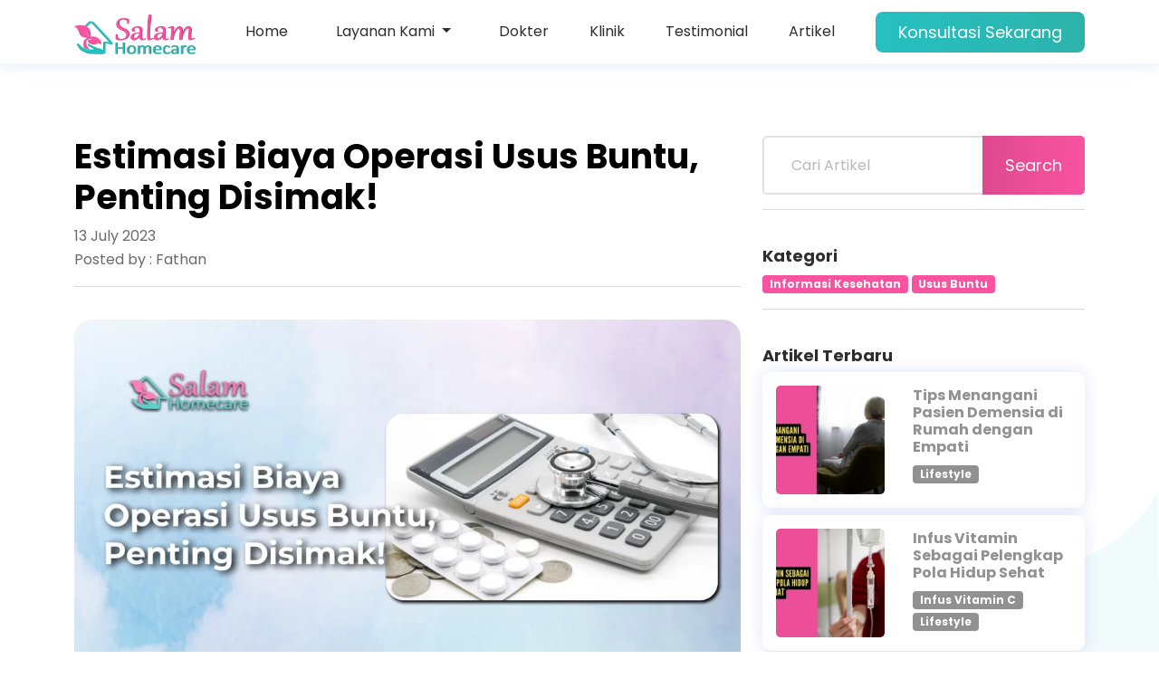

--- FILE ---
content_type: text/html; charset=UTF-8
request_url: https://salam-homecare.com/articles/estimasi-biaya-operasi-usus-buntu-penting-disimak
body_size: 14342
content:
<!DOCTYPE html>
<html class="no-js" lang="id">

<head><script>(function(w,i,g){w[g]=w[g]||[];if(typeof w[g].push=='function')w[g].push(i)})
(window,'GTM-WWVP9PB','google_tags_first_party');</script><script>(function(w,d,s,l){w[l]=w[l]||[];(function(){w[l].push(arguments);})('set', 'developer_id.dYzg1YT', true);
		w[l].push({'gtm.start':new Date().getTime(),event:'gtm.js'});var f=d.getElementsByTagName(s)[0],
		j=d.createElement(s);j.async=true;j.src='/ru51/';
		f.parentNode.insertBefore(j,f);
		})(window,document,'script','dataLayer');</script>
<link rel="dns-prefetch" href="//salam-homecare.com">
<link rel="dns-prefetch" href="//cdnjs.cloudflare.com">
<link rel="dns-prefetch" href="//cms.salam-homecare.com">
<link rel="dns-prefetch" href="//schema.org","@type":"LocalBusiness","name":"Estimasi">
<link rel="dns-prefetch" href="//www.instagram.com">
<link rel="dns-prefetch" href="//www.googletagmanager.com">
<link rel="dns-prefetch" href="//pagead2.googlesyndication.com">
<link rel="dns-prefetch" href="//analytics.ahrefs.com">
<link rel="dns-prefetch" href="//salam-klinik.com">
<link rel="dns-prefetch" href="//www.ocbcnisp.com">
<link rel="dns-prefetch" href="//www.alodokter.com">
<link rel="dns-prefetch" href="//www.cermati.com">
<link rel="dns-prefetch" href="//www.google.com">
<link rel="dns-prefetch" href="//instagram.com">
<link rel="dns-prefetch" href="//www.facebook.com">
<link rel="dns-prefetch" href="//goo.gl">
<link rel="dns-prefetch" href="//maps.app.goo.gl">
<link rel="dns-prefetch" href="//ajax.googleapis.com">
<link rel="dns-prefetch" href="//cdn.jsdelivr.net">
<link rel="dns-prefetch" href="//wa.me">
    
    <meta name="viewport" content="width=device-width, initial-scale=1" />
    <meta name="csrf-token" content="CLL6le9cve2gLJXD1zRcKAUOORw6TvBneRK6hBFW">

    
    <link rel="shortcut icon" href="https://salam-homecare.com/v2/assets/images/favicon.ico" type="image/png" />

    
    
    <link rel="preload" href="https://salam-homecare.com/v2/assets/css/bootstrap.min.css" as="style" onload="this.onload=null;this.rel='stylesheet'" />
    <link rel="preload" href="https://salam-homecare.com/v2/assets/css/animate.css" as="style" onload="this.onload=null;this.rel='stylesheet'" />
    
    <link rel="stylesheet" href="https://salam-homecare.com/v2/assets/css/style.css">
    <link rel="preload" href="https://salam-homecare.com/v2/assets/css/glightbox.min.css" as="style" onload="this.onload=null;this.rel='stylesheet'" />
    <link rel="preload" href="https://salam-homecare.com/v2/assets/css/tiny-slider.css" as="style" onload="this.onload=null;this.rel='stylesheet'" />
    <link rel="preload" href="https://salam-homecare.com/v2/assets/css/lineicons.css" as="style" onload="this.onload=null;this.rel='stylesheet'" />
    
    <link rel="stylesheet" href="https://cdnjs.cloudflare.com/ajax/libs/Swiper/7.4.1/swiper-bundle.css">
    <link rel="preload" href="https://salam-homecare.com/homepage/assets/css/font-awesome.min.css" as="style" onload="this.onload=null;this.rel='stylesheet'" />

    
    <noscript>
        <link rel="stylesheet" href="https://salam-homecare.com/v2/assets/css/bootstrap.min.css">
        <link rel="stylesheet" href="https://salam-homecare.com/v2/assets/css/animate.css">
        
        <link rel="stylesheet" href="https://salam-homecare.com/v2/assets/css/glightbox.min.css">
        <link rel="stylesheet" href="https://salam-homecare.com/v2/assets/css/tiny-slider.css">
        <link rel="stylesheet" href="https://salam-homecare.com/v2/assets/css/lineicons.css">
        
        <link rel="stylesheet" href="https://salam-homecare.com/homepage/assets/css/font-awesome.min.css">
    </noscript>

    
    




<link rel="apple-touch-icon" sizes="180x180" href="https://salam-homecare.com/homepage/favicon/apple-touch-icon.png">
<link rel="icon" type="image/png" sizes="32x32" href="https://salam-homecare.com/homepage/favicon/favicon-32x32.png">
<link rel="icon" type="image/png" sizes="16x16" href="https://salam-homecare.com/homepage/favicon/favicon-16x16.png">
<link rel="manifest" href="https://salam-homecare.com/homepage/favicon/site.webmanifest">
<link rel="mask-icon" href="https://salam-homecare.com/homepage/favicon/safari-pinned-tab.svg" color="#5bbad5">
<meta name="msapplication-TileColor" content="#da532c">
<meta name="theme-color" content="#ffffff">

<meta name="google-site-verification" content="keJzLK3a2W3L9qQz6lXanRjVEAXMcGMpJp55T2-TJ4Y" />


<title>Estimasi Biaya Operasi Usus Buntu, Penting Disimak! - Salam Homecare</title>
<meta name="description" content="Operasi adalah salah satu tindakan yang kerap kali diambil untuk mengobati usus buntu. Lantas berapakah biaya operasi usus buntu secara umum di Indonesia? Simak informasinya dalam artikel ini!
">
<meta name="keywords" content="salam homecare, home care diabetes, home care cileunyi, dokter ke rumah, home care adalah, perawatan di rumah, home care terdekat, berapa biaya homecare, antigen bandung, pcr bandung, Estimasi Biaya Operasi Usus Buntu, Penting Disimak!">
<link rel="canonical" href="https://salam-homecare.com/articles/estimasi-biaya-operasi-usus-buntu-penting-disimak"/>
<meta name="robots" content="noindex,follow">
<meta property="og:title" content="Estimasi Biaya Operasi Usus Buntu, Penting Disimak! - Salam Homecare" />
<meta property="og:description" content="Operasi adalah salah satu tindakan yang kerap kali diambil untuk mengobati usus buntu. Lantas berapakah biaya operasi usus buntu secara umum di Indonesia? Simak informasinya dalam artikel ini!
" />
<meta property="og:url" content="https://salam-homecare.com/articles/estimasi-biaya-operasi-usus-buntu-penting-disimak" />
<meta property="og:image" content="https://cms.salam-homecare.com/wp-content/uploads/2023/06/Frame-135-768x432.webp" />
<meta property="og:image:height" content="300" />
<meta property="og:image:width" content="300" />

<meta name="twitter:title" content="Estimasi Biaya Operasi Usus Buntu, Penting Disimak! - Salam Homecare" />
<meta name="twitter:description" content="Operasi adalah salah satu tindakan yang kerap kali diambil untuk mengobati usus buntu. Lantas berapakah biaya operasi usus buntu secara umum di Indonesia? Simak informasinya dalam artikel ini!
" />
<meta name="twitter:site" content="@salamhomecare" />
<meta name="twitter:image" content="https://cms.salam-homecare.com/wp-content/uploads/2023/06/Frame-135-768x432.webp" />
<meta name="twitter:card" content="summary_large_image" />
<script type="application/ld+json">{"@context":"https://schema.org","@type":"LocalBusiness","name":"Estimasi Biaya Operasi Usus Buntu, Penting Disimak! - Salam Homecare","description":"Operasi adalah salah satu tindakan yang kerap kali diambil untuk mengobati usus buntu. Lantas berapakah biaya operasi usus buntu secara umum di Indonesia? Simak informasinya dalam artikel ini!\n","url":"https://salam-homecare.com/articles/estimasi-biaya-operasi-usus-buntu-penting-disimak","image":["https://cms.salam-homecare.com/wp-content/uploads/2023/06/Frame-135-768x432.webp","https://salam-homecare.com/homepage/img/new-logo-with-name.png"],"address":{"@type":"PostalAddress","addressLocality":"Kota Bandung","addressRegion":"Jawa Barat","postalCode":"40614","streetAddress":"Perum Vijaya Kusuma, Jl. Kusuma Indah B16 No.16, Cipadung, Kec. Cibiru, Kota Bandung, Jawa Barat, 40614"},"contactPoint":{"@type":"ContactPoint","telephone":"+6281323316500","contactType":"Customer Service","areaServed":"Bandung, Jakarta, Surabaya, Yogyakarta, Bali, Makassar"},"sameAs":["https://www.instagram.com/salamhomecare","https://www.facebook.com/salamhomecare"],"logo":"https://salam-homecare.com/homepage/img/new-logo-with-name.png"}</script>
    
<script>
    window.dataLayer = window.dataLayer || [];
    function gtag(){dataLayer.push(arguments);}
</script>


<script async src="https://www.googletagmanager.com/gtag/js?id=G-6KGX7SMHL0"></script>
<script>
    gtag('js', new Date());
    gtag('config', 'G-6KGX7SMHL0');
</script>


<script async src="https://pagead2.googlesyndication.com/pagead/js/adsbygoogle.js?client=ca-pub-9899581452123083"
    crossorigin="anonymous"></script>


<script async src="https://www.googletagmanager.com/gtag/js?id=AW-10806646639"></script>
<script>
    gtag('config', 'AW-10806646639');
</script>


<script>
    (function(w,d,s,l,i){w[l]=w[l]||[];w[l].push({'gtm.start':
    new Date().getTime(),event:'gtm.js'});var f=d.getElementsByTagName(s)[0],
    j=d.createElement(s),dl=l!='dataLayer'?'&l='+l:'';j.async=true;j.src=
    'https://www.googletagmanager.com/gtm.js?id='+i+dl;f.parentNode.insertBefore(j,f);
    })(window,document,'script','dataLayer','GTM-WWVP9PB');
</script>


<script src="https://analytics.ahrefs.com/analytics.js" data-key="/QoGpVNOEkX8UsBm8LTH8A" async></script>

    
    

<style>.page_speed_71693620{ background: rgba(255, 255, 255, 0.8) !important; padding: 15px; } .page_speed_1378578506{ padding: 10px; color: black !important; } .page_speed_806442318{ font-size:38px; } .page_speed_1229432973{ display:block; text-align:center; } .page_speed_137695126{ word-wrap: break-word; overflow-wrap: break-word; font-size:12px; } .page_speed_1992165002{ background-color: #fa53a0; color: white } .page_speed_870349581{ background-color: #919192; color: white } .page_speed_1330863269{ display:block } .page_speed_1734654328{ border:0; } .page_speed_487327243{ margin-right: 5px } .page_speed_2057970340{ padding-right: 15px; } .page_speed_482490123{ padding-top:5px; padding-right: 15px; } .page_speed_1962879571{ text-transform: capitalize; }</style>
<script data-cfasync="false" nonce="561dab02-5899-40d4-9bb9-4810d38fc5fb">try{(function(w,d){!function(j,k,l,m){if(j.zaraz)console.error("zaraz is loaded twice");else{j[l]=j[l]||{};j[l].executed=[];j.zaraz={deferred:[],listeners:[]};j.zaraz._v="5874";j.zaraz._n="561dab02-5899-40d4-9bb9-4810d38fc5fb";j.zaraz.q=[];j.zaraz._f=function(n){return async function(){var o=Array.prototype.slice.call(arguments);j.zaraz.q.push({m:n,a:o})}};for(const p of["track","set","debug"])j.zaraz[p]=j.zaraz._f(p);j.zaraz.init=()=>{var q=k.getElementsByTagName(m)[0],r=k.createElement(m),s=k.getElementsByTagName("title")[0];s&&(j[l].t=k.getElementsByTagName("title")[0].text);j[l].x=Math.random();j[l].w=j.screen.width;j[l].h=j.screen.height;j[l].j=j.innerHeight;j[l].e=j.innerWidth;j[l].l=j.location.href;j[l].r=k.referrer;j[l].k=j.screen.colorDepth;j[l].n=k.characterSet;j[l].o=(new Date).getTimezoneOffset();if(j.dataLayer)for(const t of Object.entries(Object.entries(dataLayer).reduce((u,v)=>({...u[1],...v[1]}),{})))zaraz.set(t[0],t[1],{scope:"page"});j[l].q=[];for(;j.zaraz.q.length;){const w=j.zaraz.q.shift();j[l].q.push(w)}r.defer=!0;for(const x of[localStorage,sessionStorage])Object.keys(x||{}).filter(z=>z.startsWith("_zaraz_")).forEach(y=>{try{j[l]["z_"+y.slice(7)]=JSON.parse(x.getItem(y))}catch{j[l]["z_"+y.slice(7)]=x.getItem(y)}});r.referrerPolicy="origin";r.src="/cdn-cgi/zaraz/s.js?z="+btoa(encodeURIComponent(JSON.stringify(j[l])));q.parentNode.insertBefore(r,q)};["complete","interactive"].includes(k.readyState)?zaraz.init():j.addEventListener("DOMContentLoaded",zaraz.init)}}(w,d,"zarazData","script");window.zaraz._p=async d$=>new Promise(ea=>{if(d$){d$.e&&d$.e.forEach(eb=>{try{const ec=d.querySelector("script[nonce]"),ed=ec?.nonce||ec?.getAttribute("nonce"),ee=d.createElement("script");ed&&(ee.nonce=ed);ee.innerHTML=eb;ee.onload=()=>{d.head.removeChild(ee)};d.head.appendChild(ee)}catch(ef){console.error(`Error executing script: ${eb}\n`,ef)}});Promise.allSettled((d$.f||[]).map(eg=>fetch(eg[0],eg[1])))}ea()});zaraz._p({"e":["(function(w,d){})(window,document)"]});})(window,document)}catch(e){throw fetch("/cdn-cgi/zaraz/t"),e;};</script></head>

<body class="index-page">

    



    
    <header class="header-area">
        <div class="navbar-area">
            <div class="container">
                <div class="row">
                    <div class="col-lg-12">
                        <nav class="navbar navbar-expand-lg">
                            <a class="navbar-brand" href="/">
                                <img class="img-navbar-brand"
                                    src="https://salam-homecare.com/v2/assets/images/logo/new-logo-with-name-white-resize.png" alt="Logo" />
                            </a>
                            <button class="navbar-toggler" type="button" data-bs-toggle="collapse"
                                data-bs-target="#navbarSupportedContent" aria-controls="navbarSupportedContent"
                                aria-expanded="false" aria-label="Toggle navigation">
                                <span class="toggler-icon"> </span>
                                <span class="toggler-icon"> </span>
                                <span class="toggler-icon"> </span>
                            </button>

                            <div class="collapse navbar-collapse sub-menu-bar" id="navbarSupportedContent">
                                <ul id="nav" class="navbar-nav ms-auto">
                                    <li class="nav-item">
                                        <a href="https://salam-homecare.com/#home">Home</a>
                                    </li>
                                    <li class="nav-item dropdown">
                                        <a class="nav-link dropdown-toggle" href="#" id="layananDropdown" role="button" data-bs-toggle="dropdown" aria-expanded="false">
                                            Layanan Kami
                                        </a>
                                        <ul aria-labelledby="layananDropdown" class="dropdown-menu page_speed_71693620">
                                                                    <li>
                                                    <a  href="https://salam-homecare.com/layanan/infus-dan-injeksi-vitamin"class="dropdown-item page_speed_1378578506">
                            Infus Vitamin
                          </a>
                                                </li>
                                                                                                                                                                                    <li>
                                                    <a  href="https://salam-homecare.com/layanan/dokter-ke-rumah"class="dropdown-item page_speed_1378578506">
                            Dokter ke Rumah
                          </a>
                                                </li>
                                                                                                                                                                                    <li>
                                                    <a  href="https://salam-homecare.com/layanan/khitanan-di-rumah"class="dropdown-item page_speed_1378578506">
                            Khitanan di Rumah
                          </a>
                                                </li>
                                                                                                                                                                                    <li>
                                                    <a  href="https://salam-homecare.com/layanan/perawatan-luka"class="dropdown-item page_speed_1378578506">
                            Perawatan Luka
                          </a>
                                                </li>
                                                                                                                                                                                    <li>
                                                    <a  href="https://salam-homecare.com/layanan/perawatan-lansia"class="dropdown-item page_speed_1378578506">
                            Perawatan Lansia
                          </a>
                                                </li>
                                                                                                                                                                                    <li>
                                                    <a  href="https://salam-homecare.com/layanan/pasang-selang-makan-dan-kencing"class="dropdown-item page_speed_1378578506">
                            Pasang Selang Makan / Kencing
                          </a>
                                                </li>
                                                                                                                                                                                                                                                                            <li>
                                                    <a  href="https://salam-homecare.com/layanan/antigen-pcr-bandung"class="dropdown-item page_speed_1378578506">
                            Swab Test
                          </a>
                                                </li>
                                                                                                                                                                                    <li>
                                                    <a  href="https://salam-homecare.com/layanan/fisioterapi-dada-dan-terapi-uap"class="dropdown-item page_speed_1378578506">
                            Terapi Uap Nebulizer
                          </a>
                                                </li>
                                                                                                                                                                                                                                                                            <li>
                                                    <a  href="https://salam-homecare.com/layanan/pemeriksaan-laboratorium"class="dropdown-item page_speed_1378578506">
                            Pemeriksaan Laboratorium
                          </a>
                                                </li>
                                                                                                                                                                                    <li>
                                                    <a  href="https://salam-homecare.com/layanan/perawatan-bayi-di-rumah"class="dropdown-item page_speed_1378578506">
                            Perawatan Bayi
                          </a>
                                                </li>
                                                                                                                                                                                    <li>
                                                    <a  href="https://salam-homecare.com/layanan/sewa-ambulan"class="dropdown-item page_speed_1378578506">
                            Ambulan 24 Jam
                          </a>
                                                </li>
                                                                                                                                                                                    <li>
                                                    <a  href="https://salam-homecare.com/layanan/perawatan-isolasi-corona"class="dropdown-item page_speed_1378578506">
                            Perawatan Isolasi Corona
                          </a>
                                                </li>
                                                                                                                                                                                                                                                                                                                                                                                                        </ul>
                                    </li>
                                    <li class="nav-item">
                                        <a href="https://salam-homecare.com/doctors">Dokter</a>
                                    </li>
                                    <li class="nav-item">
                                        <a href="https://salam-klinik.com/">Klinik</a>
                                    </li>
                                    <li class="nav-item">
                                        <a href="https://salam-homecare.com/#testimonials">Testimonial</a>
                                    </li>
                                    <li class="nav-item">
                                        <a  href="https://salam-homecare.com/articles">Artikel</a>
                                    </li>
                                </ul>
                            </div>
                            

                            <div class="navbar-btn d-none d-sm-inline-block">
                                <button class="main-btn order order-btn-navbar" data-scroll-nav="0" href="javascript:void(0)"
                                    rel="nofollow" data-message="Saya mendapatkan informasi dari website dan tertarik dengan layanan yang ada di Salam Homecare, mohon informasinya.">
                                    Konsultasi Sekarang
                                </button>
                            </div>
                        </nav>
                        
                    </div>
                </div>
                
            </div>
            
        </div>
        
    </header>
    

    <main>
        
<div class="container">

    <div class="about-shape-3">
        <img src="https://salam-homecare.com/v2/assets/images/about/about-shape-2.svg" alt="shape" loading="lazy" />
    </div>

    <div class="row mb-3 mt-150">
        <div class="col-lg-8">
            <div class="row-12">
                    <h1 class="text-black pb-2 page_speed_806442318">Estimasi Biaya Operasi Usus Buntu, Penting Disimak!</h1>
                    <p>13 July 2023</p>
                    <p>Posted by : Fathan</p>
            </div>
            
            <hr>
            <div class="row-12 content">
                
<figure class="wp-block-image size-large"><img width="1024" height="576" src="https://cms.salam-homecare.com/wp-content/uploads/2023/06/Frame-135-1024x576.webp" alt="Estimasi Biaya Operasi Usus Buntu, Penting Disimak!" class="wp-image-8954" srcset="https://cms.salam-homecare.com/wp-content/uploads/2023/06/Frame-135-1024x576.webp 1024w, https://cms.salam-homecare.com/wp-content/uploads/2023/06/Frame-135-300x169.webp 300w, https://cms.salam-homecare.com/wp-content/uploads/2023/06/Frame-135-768x432.webp 768w, https://cms.salam-homecare.com/wp-content/uploads/2023/06/Frame-135-1536x864.webp 1536w, https://cms.salam-homecare.com/wp-content/uploads/2023/06/Frame-135-1568x882.webp 1568w, https://cms.salam-homecare.com/wp-content/uploads/2023/06/Frame-135.webp 1920w" sizes="(max-width: 1024px) 100vw, 1024px" /></figure>



<p>Operasi adalah salah satu tindakan yang kerap kali diambil untuk mengobati usus buntu. Lantas berapakah <strong>biaya operasi usus buntu</strong> secara umum di Indonesia? Simak informasinya dalam artikel ini!</p>



<h2 class="wp-block-heading"><strong>Mengenal Apa Itu Operasi Usus Buntu</strong></h2>



<p>Usus buntu atau juga dikenal dalam istilah kedokteran yakni apendisitis ialah salah suatu kondisi di mana terdapat peradangan di bagian organ usus buntu atau apendiks. Salah satu tindakan yang biasa diambil ialah dengan melakukan operasi.</p>



<p>Operasi usus buntu atau apendektomi adalah tindakan medis untuk mengeluarkan apendiks yang mengalami peradangan.&nbsp;</p>



<p>Prosedur operasi ini harus dilakukan lantaran peradangan pada apendiks yang tidak tertangani dapat menyebabkan terbentuknya lubang pada organ tersebut dan memicu infeksi yang serius terutama di dalam rongga perut.</p>



<h2 class="wp-block-heading"><strong>Biaya Operasi Usus Buntu</strong></h2>



<p>Setelah mengetahui penjelasan singkat mengenai operasi usus buntu, selanjutnya berapakah biaya yang harus seorang pasien siapkan untuk menjalani prosedur operasi ini?&nbsp;</p>



<p>Sebagai referensi, Salam-Homecare sudah merangkumnya untuk Anda? Berikut ini adalah ulasan selengkapnya</p>



<h3 class="wp-block-heading">Biaya Operasi Usus Buntu Berdasarkan Kategori Rumah Sakit</h3>



<p>Biaya yang Anda butuhkan untuk operasi usus buntu dibedakan berdasarkan kategori rumah sakitnya. Setidaknya ada 4 (empat kelompok tipe rumah sakit dengan tarif operasi yang berbeda:</p>



<h4 class="wp-block-heading">1. Rumah Sakit Tipe A</h4>



<p><strong>Biaya operasi usus buntu</strong>, atau apendektomi, tergantung pada tingkat keparahan dan kelas perawatan pasien. Berikut adalah rincian biaya untuk setiap kategori:&nbsp;&nbsp;</p>



<ul>
<li>Apendektomi Ringan:&nbsp; Kelas 3: Rp4,610,000, Kelas 2: Rp5,532,000, Kelas 1: Rp6,454,000&nbsp;</li>



<li>Apendektomi Sedang:&nbsp; Kelas 3: Rp8,050,000, Kelas 2: Rp9,661,000, Kelas 1: Rp11,271,000&nbsp;</li>



<li>Apendektomi Berat:&nbsp; Kelas 3: Rp8,616,000, Kelas 2: Rp10,340,000, Kelas 1: Rp12,063,000</li>
</ul>



<h4 class="wp-block-heading">2. Rumah Sakit Tipe B</h4>



<p>Kemudian untuk rumah sakit tipe B, rincian biayanya antara lain sebagai berikut:&nbsp;</p>



<ul>
<li>Apendektomi Ringan:&nbsp; Kelas 3: Rp3,729,000, Kelas 2: Rp4,474,000, Kelas 1: Rp5,220,000&nbsp;</li>



<li>Apendektomi Sedang:&nbsp; Kelas 3: Rp6,253,000, Kelas 2: Rp7,503,000, Kelas 1: Rp8,754,000&nbsp;</li>



<li>Apendektomi Berat:&nbsp; Kelas 3: Rp6,957,000, Kelas 2: Rp8,348,000, Kelas 1: Rp9,739,000</li>
</ul>



<h4 class="wp-block-heading">3. Rumah Sakit Tipe C</h4>



<p>Selanjutnya ialah rumah sakit tipe C. Berikut ini adalah rincian biaya operasinya:</p>



<ul>
<li>Apendektomi Ringan:&nbsp; Kelas 3: Rp2,846,000 Kelas 2: Rp3,416,000 Kelas 1: Rp3,985,000&nbsp;</li>



<li>Apendektomi Sedang:&nbsp; Kelas 3: Rp4,997,000 Kelas 2: Rp5,997,000 Kelas 1: Rp6,996,000&nbsp;</li>



<li>Apendektomi Berat:&nbsp; Kelas 3: Rp5,332,000 Kelas 2: Rp6,398,000 Kelas 1: Rp7,463,000</li>
</ul>



<h4 class="wp-block-heading">4. Rumah Sakit Tipe D</h4>



<p>Berikutnya sekaligus yang terakhir ialah rumah sakit tipe D. Berikut rinciannya:&nbsp;</p>



<ul>
<li>Apendektomi Ringan:&nbsp; Kelas 3: Rp2,195,000 Kelas 2: Rp2,634,000 Kelas 1: Rp3,073,000&nbsp;</li>



<li>Apendektomi Sedang:&nbsp; Kelas 3: Rp3,844,000 Kelas 2: Rp4,613,000 Kelas 1: Rp5,382,000&nbsp;</li>



<li>Apendektomi Berat:&nbsp; Kelas 3: Rp4,104,000 Kelas 2: Rp4,925,000 Kelas 1: Rp5,746,000</li>
</ul>



<div>
<script async="" src="https://pagead2.googlesyndication.com/pagead/js/adsbygoogle.js?client=ca-pub-9899581452123083" crossorigin="anonymous"></script>
<ins  data-ad-layout="in-article" data-ad-format="fluid" data-ad-client="ca-pub-9899581452123083" data-ad-slot="2448951514"class="adsbygoogle page_speed_1229432973"></ins>
<script>
     (adsbygoogle = window.adsbygoogle || []).push({});
</script>
</div>



<h3 class="wp-block-heading">Biaya Operasi Usus Buntuk Di beberapa Rumah Sakit</h3>



<p>Setelah mengetahui kisaran biaya operasi usus buntuk berdasarkan kelas rumah sakit, lantas bagaimana dengan kisaran tarif operasi usus buntuk yang telah ditetapkan di beberapa rumah sakit?</p>



<p>Setidaknya ada beberapa daftar rumah sakit yang telah Salam-Homecare himpun untuk Anda. Berikut ini beberapa di antaranya:</p>



<figure class="wp-block-table"><table><tbody><tr><td><strong>Nama Rumah Sakit</strong></td><td><strong>Harga</strong></td></tr><tr><td>RS Hermina Pekanbaru</td><td>Rp10.228.600</td></tr><tr><td>Mayapada Hospital Kuningan</td><td>Rp31.806.250</td></tr><tr><td>MRCCC Siloam Hospitals Semanggi</td><td>Rp55.000.000</td></tr><tr><td>Rumah Sakit Premier Jatinegara</td><td>Rp36.000.000</td></tr><tr><td>Siloam Hospitals Lippo Village</td><td>Rp9.069.200</td></tr><tr><td>RS EMC Sentul</td><td>Rp14.000.000</td></tr></tbody></table></figure>



<figure class="wp-block-table"><table><tbody><tr><td>RS UMMI Bogor</td><td>Rp8.670.000</td></tr><tr><td>Siloam Hospitals Asri</td><td>Rp14.669.000</td></tr><tr><td>Mayapada Hospital Tangerang</td><td>Rp24.058.000</td></tr><tr><td>RS Sumber Kasih</td><td>Rp5.600.000</td></tr><tr><td>Rumah Sakit Royal Progress</td><td>Rp9.020.000</td></tr><tr><td>RS Orthopedi dan Traumatologi Surabaya</td><td>Rp35.000.000</td></tr><tr><td>Mayapada Hospital Jakarta Selatan</td><td>Rp12.690.000</td></tr><tr><td>Rumah Sakit Immanuel</td><td>Rp3.685.500</td></tr><tr><td>Rumah Sakit Premier Surabaya</td><td>Rp50.000.000</td></tr></tbody></table></figure>



<p>Sumber: Alodokter</p>



<h3 class="wp-block-heading">Apakah Biaya Operasi Usus Buntuk Ditanggung BPJS Kesehatan</h3>



<p>Saat ini mayoritas masyarakat Indonesia sudah memiliki BPJS Kesehatan untuk memperoleh layanan kesehatan secara lebih mudah. Pertanyaannya kini, apakah biaya operasi usus buntuk dapat ditanggung oleh BPJS Kesehatan?</p>



<p>Nah ada kabar baik nih! Pemerintah melalui Badan Penyelenggara Jaminan Sosial (BPJS) dapat menanggung biaya operasi usus buntu. Biaya operasi usus buntu menggunakan BPJS sepenuhnya gratis, sehingga tidak diperlukan pengeluaran biaya sedikitpun untuk menjalani operasi tersebut.&nbsp;&nbsp;</p>



<p>Oleh karena itu, pastikan terlebih dahulu bahwa status keanggotaan Anda di BPJS masih aktif. Jika statusnya tidak aktif, segera lakukan pembayaran iuran bulanan. Bagi yang belum mendaftar BPJS, segera daftarkan diri Anda.</p>



<p>Baca juga,<a href="https://salam-homecare.com/articles/pilihan-bahan-alami-untuk-meredakan-asma"> Pilihan Bahan Alami Untuk Meredakan Asma</a></p>



<h2 class="wp-block-heading"><strong>Metode Operasi Usus Buntu</strong></h2>



<p>Perlu Anda ketahui bahwasannya prosedur operasi usus buntuk terbagi menjadi 2 metode. Supaya Anda bisa mengetahui secara lengkap terkait metode-metode ini, berikut adalah penjabaran selengkapnya.&nbsp;</p>



<h3 class="wp-block-heading">1. Apendektomi Konvensional</h3>



<p>Proses ini melibatkan pembedahan dengan membuat sayatan di daerah perut untuk mengangkat usus buntu yang terinfeksi. Setelah pengangkatan, sayatan akan ditutup dengan jahitan atau menggunakan bahan perekat.</p>



<h3 class="wp-block-heading">2. Apendektomi Laparoskopi</h3>



<p>Kemudian yang kedua adalah Apendektomi Laparaskopi. Prosedur ini melibatkan penggunaan alat khusus bernama laparoskop, yang dimasukkan melalui sayatan kecil pada perut.&nbsp;</p>



<p>Laparoskop memungkinkan dokter untuk melihat dan mengangkat usus buntu dengan bantuan kamera yang terpasang pada alat tersebut. Keuntungan dari apendektomi laparoskopi adalah pemulihan yang lebih cepat dan bekas luka yang lebih kecil.</p>



<p>Itulah informasi seputar <strong>biaya operasi usus buntu</strong>. Tentu saja biaya yang Anda butuhkan tidaklah sedikit untuk mengobati penyakit ini. Akan lebih baik jika Anda mulai melakukan langkah preventif serta tetap menjaga kesehatan tubuh.</p>



<p>Saat ini, upaya untuk menjaga kesehatan semakin mudah, ditambah lagi pelayanan kesehatan gampang diakses. Tak perlu lagi harus antre di rumah sakit atau klinik, Anda bisa memanggil dokter untuk melakukan pemeriksaan di rumah.</p>



<p>Salah satu yang bisa Anda gunakan yakni Layanan Dokter &amp; Perawat ke Rumah dari Salam-Homecare. Selain mudah dan praktis, Anda akan memperoleh layanan dari tenaga kesehatan profesional.</p>



<p>Anda juga bisa melakukan konsultasi kapan pun Anda butuhkan. Jadi langsung saja yuk cek info <a href="https://salam-homecare.com/layanan/dokter-ke-rumah">layanan dokter &amp; perawat ke rumah</a> dari Salam-Homecare. Semoga informasi di artikel ini bisa bermanfaat.</p>



<p>Sources:</p>



<ul>
<li><a class="page_speed_137695126" href="https://www.ocbcnisp.com/id/article/2021/09/30/biaya-operasi-usus-buntu#:~:text=Rentang%20biaya%20operasi%20usus%20buntu,Indonesia%20nomor%2059%20tahun%202014">https://www.ocbcnisp.com/id/article/2021/09/30/biaya-operasi-usus-buntu#:~:text=Rentang%20biaya%20operasi%20usus%20buntu,Indonesia%20nomor%2059%20tahun%202014</a>.</li>



<li><a class="page_speed_137695126" href="https://www.alodokter.com/cari-rumah-sakit/bedah-umum/operasi-usus-buntu?page=1">https://www.alodokter.com/cari-rumah-sakit/bedah-umum/operasi-usus-buntu?page=1</a></li>



<li><a class="page_speed_137695126" href="https://www.cermati.com/artikel/biaya-operasi-usus-buntu">https://www.cermati.com/artikel/biaya-operasi-usus-buntu</a></li>
</ul>

            </div>
            
        </div>
        <div class="col-lg-4">
            <div class="subscribe-form row-12">
                <form action="https://salam-homecare.com/articles" method="GET">
                    <input type="search" name="search" id="search" placeholder="Cari Artikel" />
                    <button type="submit" class="main-btn">Search</button>
                </form>
            </div>
            <hr>
            <br>
            <div class="row-12 content">
                <h5 class="mb-2">Kategori</h5>
                                                            <a href="https://salam-homecare.com/articles?category=informasi-kesehatan"><span class="badge badge-pill badge-sm page_speed_1992165002">Informasi Kesehatan</span></a>
                                            <a href="https://salam-homecare.com/articles?category=usus-buntu"><span class="badge badge-pill badge-sm page_speed_1992165002">Usus Buntu</span></a>
                                                </div>
            <hr>
            <br>
            <div class="row-12 content mb-2">
                <h5 class="mb-2">Artikel Terbaru</h5>
                                <div class="col-12 mb-2">
                    <div class="card articles-card">
                        <div class="card-horizontal">
                            <div class="img-square-wrapper">
                                <img src="https://cms.salam-homecare.com/wp-content/uploads/2025/11/Tips-Menangani-Pasien-Demensia-di-Rumah-dengan-Empati-150x150.webp" alt="Tips Menangani Pasien Demensia di Rumah dengan Empati" loading="lazy">
                            </div>
                            <div class="card-body">
                                <a href="https://salam-homecare.com/articles/tips-menangani-pasien-demensia-di-rumah-dengan-empati"><h6 class="card-title articles-card-title">Tips Menangani Pasien Demensia di Rumah dengan Empati</h6></a>
                                                                                                            <a href="https://salam-homecare.com/articles?category=lifestyle"><span class="badge badge-pill badge-sm page_speed_870349581">Lifestyle</span></a>
                                                                                                </div>
                        </div>
                    </div>
                </div>
                                <div class="col-12 mb-2">
                    <div class="card articles-card">
                        <div class="card-horizontal">
                            <div class="img-square-wrapper">
                                <img src="https://cms.salam-homecare.com/wp-content/uploads/2025/11/Infus-Vitamin-Sebagai-Pelengkap-Pola-Hidup-Sehat-150x150.webp" alt="Infus Vitamin Sebagai Pelengkap Pola Hidup Sehat" loading="lazy">
                            </div>
                            <div class="card-body">
                                <a href="https://salam-homecare.com/articles/infus-vitamin-sebagai-pelengkap-pola-hidup-sehat"><h6 class="card-title articles-card-title">Infus Vitamin Sebagai Pelengkap Pola Hidup Sehat</h6></a>
                                                                                                            <a href="https://salam-homecare.com/articles?category=infus-vitamin-c"><span class="badge badge-pill badge-sm page_speed_870349581">Infus Vitamin C</span></a>
                                                                            <a href="https://salam-homecare.com/articles?category=lifestyle"><span class="badge badge-pill badge-sm page_speed_870349581">Lifestyle</span></a>
                                                                                                </div>
                        </div>
                    </div>
                </div>
                                <div class="col-12 mb-2">
                    <div class="card articles-card">
                        <div class="card-horizontal">
                            <div class="img-square-wrapper">
                                <img src="https://cms.salam-homecare.com/wp-content/uploads/2025/11/Bagaimana-Menghadapi-Burnout-saat-Merawat-Orang-Tua-di-Rumah-150x150.webp" alt="Bagaimana Menghadapi Burnout saat Merawat Orang Tua di Rumah" loading="lazy">
                            </div>
                            <div class="card-body">
                                <a href="https://salam-homecare.com/articles/bagaimana-menghadapi-burnout-saat-merawat-orang-tua-di-rumah"><h6 class="card-title articles-card-title">Bagaimana Menghadapi Burnout saat Merawat Orang Tua di Rumah</h6></a>
                                                                                                            <a href="https://salam-homecare.com/articles?category=lifestyle"><span class="badge badge-pill badge-sm page_speed_870349581">Lifestyle</span></a>
                                                                                                </div>
                        </div>
                    </div>
                </div>
                            </div>
            <hr>
            <br>
            <div class="row-12 content mb-2">
                <h5 class="mb-2">Artikel Populer</h5>
                                <div class="col-12 mb-2">
                    <div class="card articles-card">
                        <div class="card-horizontal">
                            <div class="img-square-wrapper">
                                <img src="https://cms.salam-homecare.com/wp-content/uploads/2022/09/Atasi-Kelelahan-Dengan-Infus-Neurobion-thumbnail-150x150.png" alt="Infus Neurobion: Ini Manfaatnya untuk Kesehatan" loading="lazy">
                            </div>
                            <div class="card-body">
                                <a href="https://salam-homecare.com/articles/atasi-kelelahan-dengan-infus-neurobion"><h6 class="card-title articles-card-title">Infus Neurobion: Ini Manfaatnya untuk Kesehatan</h6></a>
                                                                                                            <a href="https://salam-homecare.com/articles?category=vitamin"><span class="badge badge-pill badge-sm page_speed_870349581">Vitamin</span></a>
                                                                                                </div>
                        </div>
                    </div>
                </div>
                                <div class="col-12 mb-2">
                    <div class="card articles-card">
                        <div class="card-horizontal">
                            <div class="img-square-wrapper">
                                <img src="https://cms.salam-homecare.com/wp-content/uploads/2023/09/Frame-164-v2-150x150.webp" alt="10 Rekomendasi Susu Peninggi Badan, Cocok Untuk Anak hingga Dewasa" loading="lazy">
                            </div>
                            <div class="card-body">
                                <a href="https://salam-homecare.com/articles/10-rekomendasi-susu-peninggi-badan-cocok-untuk-anak-hingga-dewasa"><h6 class="card-title articles-card-title">10 Rekomendasi Susu Peninggi Badan, Cocok Untuk Anak hingga Dewasa</h6></a>
                                                                                                            <a href="https://salam-homecare.com/articles?category=informasi-kesehatan"><span class="badge badge-pill badge-sm page_speed_870349581">Informasi Kesehatan</span></a>
                                                                                                </div>
                        </div>
                    </div>
                </div>
                                <div class="col-12 mb-2">
                    <div class="card articles-card">
                        <div class="card-horizontal">
                            <div class="img-square-wrapper">
                                <img src="https://cms.salam-homecare.com/wp-content/uploads/2021/10/artikel-97-150x150.jpg" alt="Mau Tau cara Bikin Air Embun Sendiri? Ikutin Aja Langkah Ini!" loading="lazy">
                            </div>
                            <div class="card-body">
                                <a href="https://salam-homecare.com/articles/mau-tau-cara-bikin-air-embun-sendiri-ikutin-aja-langkah-ini"><h6 class="card-title articles-card-title">Mau Tau cara Bikin Air Embun Sendiri? Ikutin Aja Langkah Ini!</h6></a>
                                                                                                            <a href="https://salam-homecare.com/articles?category=lifestyle"><span class="badge badge-pill badge-sm page_speed_870349581">Lifestyle</span></a>
                                                                            <a href="https://salam-homecare.com/articles?category=tips-dan-trik"><span class="badge badge-pill badge-sm page_speed_870349581">Tips dan Trik</span></a>
                                                                                                </div>
                        </div>
                    </div>
                </div>
                            </div>
        </div>
        
    </div>
    <div class="row mt-50">
        <script async src="https://pagead2.googlesyndication.com/pagead/js/adsbygoogle.js?client=ca-pub-9899581452123083"
            crossorigin="anonymous"></script>
        
        <ins 
      
      data-ad-client="ca-pub-9899581452123083"
      data-ad-slot="9140452255"
      data-ad-format="auto"
      data-full-width-responsive="true"class="adsbygoogle page_speed_1330863269"></ins>
        <script>
            (adsbygoogle = window.adsbygoogle || []).push({});
        </script>
    </div>

    <div class="about-shape-4">
        <img src="https://salam-homecare.com/v2/assets/images/about/about-shape-1.svg" alt="shape" loading="lazy" />
    </div>

    <div class="about-shape-5">
        <img src="https://salam-homecare.com/v2/assets/images/about/about-shape-1.svg" alt="shape" loading="lazy" />
    </div>
</div>


    </main>

    
<footer id="footer" class="footer-area pt-70">
    <div class="container">
        <div class="subscribe-area wow fadeIn" data-wow-duration="0.5s" data-wow-delay="0.1s">
            <div class="row">
                <div class="col-lg-6">
                    <div class="subscribe-content mt-45">
                        <h2 class="subscribe-title">
                            Berlangganan dengan kami <p class="text">agar mendapat informasi terbaru seputar Salam
                                Homecare</p>
                        </h2>
                    </div>
                </div>
                <div class="col-lg-6">
                    <div class="subscribe-form mt-50">
                        <form id="form-subscription" method="post">
                            <input type="hidden" name="_token" id="token" value="CLL6le9cve2gLJXD1zRcKAUOORw6TvBneRK6hBFW">
                            <input type="email" name="email" required placeholder="Masukan Email Anda" />
                            <button type="submit" class="main-btn">Subscribe</button>
                        </form>
                    </div>
                </div>
            </div>
            
        </div>
        
        <style>
            .link-wrapper .link li{
                margin-top: 10px;
            }
            .footer-contact .contact li{
                margin-top: 10px;
            }
        </style>
        <div class="footer-widget pb-50 pt-100">
            <div class="row footer-padding-web">
                <div class="col-lg-4 col-md-6 col-sm-8">
                    <div class="footer-about mt-50 wow fadeIn" data-wow-duration="0.5s" data-wow-delay="0.1s">
                        <div class="mapid" id="mapid">
                            <iframe src="https://www.google.com/maps/d/embed?mid=1EnyVNnEci4NB1yUmAJr3w0EldGEkv08&ehbc=2E312F" loading="lazy" class="page_speed_1734654328" allowfullscreen=""></iframe>
                        </div>
                    </div>
                    
                </div>
                <div class="col-lg-5 col-md-7 col-sm-12 mt-50">
                    <div class="footer-link d-flex mt-50 justify-content-sm-between">
                        <div class="link-wrapper wow fadeIn" data-wow-duration="0.5s" data-wow-delay="0.1s">
                            <div class="footer-title">
                                <h3 class="title"
                                    style="text-shadow:
                                        -1px -1px 0 #fa53a0,
                                        1px -1px 0 #fa53a0,
                                        -1px  1px 0 #fa53a0,
                                        1px  1px 0 #fa53a0,
                                        2px  2px 5px rgba(0,0,0,0.3);"
                                    >Layanan Kami</h3>
                            </div>
                            <ul class="link" id="link-services">
                                <li><a href="javascript:void(0)">Swab Test</a></li>
                            </ul>
                        </div>
                        
                        <div class="link-wrapper wow fadeIn" data-wow-duration="0.5s" data-wow-delay="0.1s">
                            <div class="footer-title">
                                <h3 class="title"
                                    style="text-shadow:
                                        -1px -1px 0 #fa53a0,
                                        1px -1px 0 #fa53a0,
                                        -1px  1px 0 #fa53a0,
                                        1px  1px 0 #fa53a0,
                                        2px  2px 5px rgba(0,0,0,0.3);"
                                >Lainnya</h3>
                            </div>
                            <ul class="link">
                                <li><a href="https://salam-homecare.com/faq">FAQ</a></li>
                                <li><a href="https://salam-homecare.com/syarat-ketentuan">Syarat &amp; Ketentuan</a></li>
                                <li><a href="https://salam-homecare.com/tentang-kami">Tentang Kami</a></li>
                            </ul>
                        </div>
                        
                    </div>
                    
                </div>
                <div class="col-lg-3 col-md-5 col-sm-12 mt-50">
                    <div class="footer-contact mt-50 wow fadeIn" data-wow-duration="0.5s" data-wow-delay="0.1s">
                        <div class="footer-title">
                            <h3 class="title"
                                style="text-shadow:
                                    -1px -1px 0 #fa53a0,
                                    1px -1px 0 #fa53a0,
                                    -1px  1px 0 #fa53a0,
                                    1px  1px 0 #fa53a0,
                                    2px  2px 5px rgba(0,0,0,0.3);"
                            >Hubungi Kami</h3>
                        </div>
                        <ul class="contact" id="phone_number">
                            <li>
                                <a class="link-contact d-flex align-items-center" href="https://instagram.com/salamhomecare">
                                    <i class="fa fa-instagram fa-1x page_speed_487327243"></i><span>Salam Homecare</span>
                                </a>
                            </li>
                            <li>
                                <a class="link-contact d-flex align-items-center" href="https://www.facebook.com/salamhomecare">
                                    <i class="fa fa-facebook fa-1x page_speed_487327243"></i><span>Salam Homecare</span>
                                </a>
                            </li>
                            
                        </ul>
                    </div>
                    
                </div>
                <div class="col-lg-12 col-md-12 col-sm-12">
                    <div class="footer-contact mt-50 wow fadeIn" data-wow-duration="0.5s" data-wow-delay="0.1s">
                        <div class="footer-title">
                            <h3 class="title"
                                style="text-shadow:
                                    -1px -1px 0 #fa53a0,
                                    1px -1px 0 #fa53a0,
                                    -1px  1px 0 #fa53a0,
                                    1px  1px 0 #fa53a0,
                                    2px  2px 5px rgba(0,0,0,0.3);"
                            >Lokasi Cabang</h3>
                        </div>
                        <div class="row">
                            <div class="col-lg-6 col-md-12 col-sm-12 pt-3">
                                <a href="https://goo.gl/maps/YxXbWuTtiT79DhFJ8" class="link-contact">Bandung - Perum Vijaya Kusuma Jalan Kusuma Indah B16 No.16, Cipadung, Kec. Cibiru, Kota Bandung, Jawa Barat 40614</a>
                            </div>
                            <div class="col-lg-6 col-md-12 col-sm-12 pt-3">
                                <a href="https://maps.app.goo.gl/kGQjqUoCZBXiLPmN6" class="link-contact">Jabodetabek - Jl. H. Djabir No.8, RT.1/RW.5, Bintaro, Kec. Pesanggrahan, Kota Jakarta Selatan, Daerah Khusus Ibukota Jakarta 12330</a>
                            </div>
                            <div class="col-lg-6 col-md-12 col-sm-12 pt-3">
                                <a href="https://maps.app.goo.gl/Y8gw3eCkC1Da8qgw5" class="link-contact">Surabaya - Jl. Medayu Utara XV No.5, Medokan Ayu, Kec. Rungkut, Surabaya, Jawa Timur 60295</a>
                            </div>
                            <div class="col-lg-6 col-md-12 col-sm-12 pt-3">
                                <a href="https://maps.app.goo.gl/GJeLxCiB5epaJW476" class="link-contact">Yogyakarta - Ngringin, Condongcatur, Kec. Depok, Kabupaten Sleman, Daerah Istimewa Yogyakarta 55281</a>
                            </div>
                            <div class="col-lg-6 col-md-12 col-sm-12 pt-3">
                                <a href="https://maps.app.goo.gl/LxLdSm4PPokM36vE6" class="link-contact">Bali - Jl. Raya Kampus Unud No.1, Jimbaran, Kec. Kuta Selatan, Kabupaten Badung, Bali 80361</a>
                            </div>
                            <div class="col-lg-6 col-md-12 col-sm-12 pt-3">
                                <a href="https://maps.app.goo.gl/kJ1s2kAxR1x3Lks99" class="link-contact">Makassar - Jalan Antang Nusa Idaman Blok B No. 4, Bangkala, Kec. Manggala, Makassar 90235</a>
                            </div>
                        </div>
                    </div>
                </div>
                <div class="col-lg-12 col-md-12 col-sm-12">
                    <div class="footer-contact mt-50 wow fadeIn" data-wow-duration="0.5s" data-wow-delay="0.1s">
                        <div class="footer-title">
                            <h3 class="title"
                                style="text-shadow:
                                    -1px -1px 0 #fa53a0,
                                    1px -1px 0 #fa53a0,
                                    -1px  1px 0 #fa53a0,
                                    1px  1px 0 #fa53a0,
                                    2px  2px 5px rgba(0,0,0,0.3);"
                            >Klinik Offline</h3>
                        </div>
                        <div class="row">
                            <div class="col-lg-6 col-md-12 col-sm-12 pt-3">
                                <a href="https://maps.app.goo.gl/8Nc7b6RYjzMmZ9h48" class="link-contact">Salam Klinik Jakarta Timur - Jalan Curug Raya no 11, Ruko No.4-5, RT.1/RW.8, Pd. Klp., Kec. Duren Sawit, Kota Jakarta Timur, Daerah Khusus Ibukota Jakarta 12450</a>
                            </div>
                        </div>
                    </div>
                </div>
                <div class="col-lg-12 col-md-12 col-sm-12">
                    <div class="footer-contact mt-50 wow fadeIn d-flex align-items-center justify-content-center" data-wow-duration="0.5s" data-wow-delay="0.1s">
                        <img src="https://salam-homecare.com/v2/assets/images/logo/salam-homecare-white.png" alt="logo salam homecare" height="45px" class="page_speed_2057970340" />
                        <img src="https://salam-homecare.com/v2/assets/images/logo/logo-komdigi.webp" alt="logo kominfo" height="45px" class="page_speed_482490123" />
                    </div>
                </div>
            </div>
            
        </div>
        
        <div class="footer-copyright">
            <div class="row">
                <div class="col-lg-12">
                    <div class="copyright d-sm-flex justify-content-between">
                        <div class="copyright-content">
                            <p class="text">
                                &copy; 2026
                                <a href="https://salam-homecare.com" rel="nofollow">PT. Salam Sejahtera Nusantara</a>
                            </p>
                        </div>
                        
                    </div>
                    
                </div>
            </div>
            
        </div>
        
    </div>
    
</footer>


    
<a href="#" class="scroll-to-top">
    <i class="fa fa-arrow-up fa-2x" style="color:white; transform: translateX(55%) translateY(25%) rotate(0deg); opacity: 1;
        animation: blink 3s ease infinite;
        transition: all 0.3s ease;"></i>
</a>

    
<script src="https://ajax.googleapis.com/ajax/libs/jquery/3.5.1/jquery.min.js"></script>
<script src="https://cdn.jsdelivr.net/npm/bootstrap@5.1.3/dist/js/bootstrap.bundle.min.js" integrity="sha384-ka7Sk0Gln4gmtz2MlQnikT1wXgYsOg+OMhuP+IlRH9sENBO0LRn5q+8nbTov4+1p" crossorigin="anonymous"></script>

<script src="https://salam-homecare.com/v2/assets/js/main.min.js" defer></script>

<script src="https://cdnjs.cloudflare.com/ajax/libs/glightbox/3.2.0/js/glightbox.min.js" integrity="sha512-S/H9RQ6govCzeA7F9D0m8NGfsGf0/HjJEiLEfWGaMCjFzavo+DkRbYtZLSO+X6cZsIKQ6JvV/7Y9YMaYnSGnAA==" crossorigin="anonymous" referrerpolicy="no-referrer" async></script>

<script src="https://cdnjs.cloudflare.com/ajax/libs/Swiper/7.4.1/swiper-bundle.min.js" crossorigin="anonymous" referrerpolicy="no-referrer"></script>

<script src="https://salam-homecare.com/v2/assets/js/count-up.min.js"></script>

<script>

    document.addEventListener("DOMContentLoaded", function() {
        const counter = new counterUp({
            selector: ".countup",
            duration: 1000,    // ⏱️ 2 detik
            append: "+",     // 👈 Pastikan tidak ada %
            prepend: "",    // 👈 Tidak ada simbol tambahan juga
            intvalues: true // Jika ingin angka bulat
        });
        counter.start();
    });

    $(".fab-action-1").hide();

    $(function () {
        var urlCMS = `https://cms.salam-homecare.com`;
        let is_international = `0`;

        // get value from url parameter
        let currentUrl = window.location.href;
        let parsedUrl = new URL(currentUrl);
        let utmSource = parsedUrl.searchParams.get("utm_source");
        let utmMedium = parsedUrl.searchParams.get("utm_medium");
        let utmCampaign = parsedUrl.searchParams.get("utm_campaign");
        let searchParams = parsedUrl.searchParams;

        var utm_object = {
            "utm_source" : utmSource,
            "utm_medium" : utmMedium,
            "utm_campaign" : utmCampaign,
        }

        // console.log(utm_object)

        // Periksa apakah properti utm_source ada di dalam object
        if (utm_object.utm_source) {
            source = utm_object.utm_source;
        } else {
            source = "website";
        }

        // Periksa apakah properti medium ada di dalam object
        if (utm_object.utm_medium) {
            medium = utm_object.utm_medium === "cpc" ? "iklan" : utm_object.utm_medium;
        } else {
            medium = "organic";
        }

        // Periksa apakah properti medium ada di dalam object
        if (utm_object.utm_campaign) {
            lokasi = utm_object.utm_campaign;
        } else {
            lokasi = "";
        }

        if(lokasi != ""){
            information = medium + ' ' + source + ' ' +lokasi;
        } else {
            information = medium + ' ' + source;
        }

        let html_message = `Saya mendapatkan informasi dari *` + information + `*. Saya tertarik dengan Layanan Salam Homecare, Mohon informasi detailnya ya.`;

        if (parsedUrl !== null && parsedUrl != ''){
            html_message = `Saya mendapatkan informasi dari *` + information + `* di halaman *`+parsedUrl+`*. Saya tertarik dengan Layanan Salam Homecare, Mohon informasi detailnya ya.`;
        }

        if (is_international == true){
            html_message = `I got information from *` + information + `*. Im Interested with Salam Homecare Services, Please give me the details.`;
        }


        $.ajax({
            type: "GET",
            url: urlCMS+'/wp-json/wp/v2/services?_embed&sortby=views&per_page=5',
            data: "data",
            dataType: "json",
            success: function (response) {
                html = null;
                response.forEach(element => {
                    if(html == null){
                        html = `<li><a class="page_speed_1962879571" href="https://salam-homecare.com/layanan/`+element.slug+`">`+element.acf.label_icon+`</a></li>`
                    } else {
                        html = html + `<li><a class="page_speed_1962879571" href="https://salam-homecare.com/layanan/`+element.slug+`">`+element.acf.label_icon+`</a></li>`
                    }
                });
                $('#link-services').html(html);
            }
        });

        $.ajax({
            type: "GET",
            url: urlCMS+'/wp-json/wp/v2/pages?slug=contacts',
            data: "data",
            dataType: "json",
            success: function (response) {

                slugURL = window.location.pathname.split("/").pop();

                if(slugURL == "iv-drip-belly-treatment-bali" || slugURL == "infus-dan-injeksi-vitamin-bali"){
                    $('.fab-action-1').attr("onClick", "window.open('https://wa.me/"+response[0].acf.wa_list.wa_bali+"?source="+source+"&text="+encodeURIComponent(html_message)+"')");
                } else {
                    $('.fab-action-1').attr("onClick", "window.open('https://wa.me/"+response[0].acf.wa_number+"?source="+source+"&text="+encodeURIComponent(html_message)+"')");
                }

                // $('.fab-action-1').attr("onClick", "window.open('https://wa.me/"+response[0].acf.wa_number+"?source="+source+"&text="+encodeURIComponent(html_message)+"')");
                $('.fab-action-2').attr("onClick", "window.open('"+response[0].acf.telegram_url+"')");
                $('.fab-action-3').attr("onClick", "window.open('"+response[0].acf.instagram_url+"')");
                $('.fab-action-4').attr("onClick", "window.open('tel:"+response[0].acf.phone_number+"')");
                $('.order').on('click', function(){
                    var message = $(this).data('message');
                    window.location.href = 'https://wa.me/' + response[0].acf.wa_number + '?text=' + encodeURIComponent(message);
                })
                $(".fab-action-1").show();

                htmlWACabang = null;
                response[0].acf.whatsapp_list.forEach((element, index) => {
                    if(htmlWACabang == null){
                        htmlWACabang = `<li><a class="link-contact" href="tel:${element.nomor_wa}">${element.nomor_wa} - ${element.nama_cabang}</a></li>`
                    } else {
                        htmlWACabang = htmlWACabang + `<li><a class="link-contact" href="tel:${element.nomor_wa}">${element.nomor_wa} - ${element.nama_cabang}</a></li>`
                    }
                    // htmlWACabang = `<a class="link-contact-footer-${index}">${element.nomor_wa} - ${element.nama_cabang}</a>`
                    // $('#link-contact-footer').html(htmlWACabang);
                    // $(`.link-contact-footer-${index}`).on("click", function(){
                    //     window.open('tel:'+element.nomor_wa+'');
                    // });
                });
                $('#phone_number').prepend(htmlWACabang);
            }
        });


        // javascript get currentURL
        function getCurrentURL() {
            return window.location.protocol + "//" + window.location.hostname + (window.location.port? ":" + window.location.port : "") + window.location.pathname;
        }

        function getOriginURL(){
            return window.location.protocol + "//" + window.location.hostname;
        }

        // create function for get user agent
        function getUserAgent() {
            return navigator.userAgent;
        }


        // Submit Data to another server webhook
        var data_main = {
            "paket": "General Consult - Floating Button WA",
            "sumber" : information,
            "link" : getCurrentURL(),
            "user_agent": getUserAgent(),
            "id_button": "Floating Button WA"
        };

        // ==== Helpers: lock & unlock elemen ====
        function lockClick($el, ms = 5000) {
            if ($el.data('busy') === true) return false; // sudah terkunci → abaikan
            $el.data('busy', true);

            // Visual & blokir klik
            if ($el.is('a')) {
                $el.css({ 'pointer-events': 'none', 'opacity': '0.6' });
            } else {
                $el.prop('disabled', true).css('opacity', '0.6');
            }

            // Auto-unlock setelah ms (fallback, jaga-jaga kalau AJAX hang)
            const t = setTimeout(() => unlockClick($el), ms);
            $el.data('unlockTimer', t);
            return true;
        }

        function unlockClick($el) {
            if ($el.is('a')) {
                $el.css({ 'pointer-events': 'auto', 'opacity': '1' });
            } else {
                $el.prop('disabled', false).css('opacity', '1');
            }
            const t = $el.data('unlockTimer');
            if (t) clearTimeout(t);
            $el.removeData('unlockTimer').data('busy', false);
        }

        $("#floating_button_wa").on("click", function(e){

            const $btn = $(this);
            if (!lockClick($btn, 5000)) {
                return;
            }

            data_main.paket = "General Consult - Floating Button WA";
            data_main.id_button = "Floating Button WA";
            $.ajax({
                type: "POST",
                headers: {
                    'X-CSRF-TOKEN': $('meta[name="csrf-token"]').attr('content')
                },
                url: "https://salam-homecare.com/proxy/webhook/forward-to-zapier",
                contentType: "application/json",
                data: JSON.stringify(data_main),
                success: function (response) {
                    console.log("Data sent successfully");
                },
                error: function (xhr) {
                    console.error("Gagal:", xhr.status, xhr.responseText);
                },
                complete: function () {
                },
            });
        })


        $(".order").on("click", function(e){

            const $btn = $(this);
            if (!lockClick($btn, 5000)) { // kalau sedang busy → abaikan
                return;
            }

            data_main.paket = "General Consult - Konsultasi Sekarang";
            data_main.id_button = "Button Konsultasi Sekarang";
            $.ajax({
                type: "POST",
                headers: {
                    'X-CSRF-TOKEN': $('meta[name="csrf-token"]').attr('content')
                },
                url: "https://salam-homecare.com/proxy/webhook/forward-to-zapier",
                contentType: "application/json",
                data: JSON.stringify(data_main),
                success: function (response) {
                    console.log("Data sent successfully");
                },
                error: function (xhr) {
                    console.error("Gagal:", xhr.status, xhr.responseText);
                },
                complete: function () {

                },
            });
        })

        $('#form-subscription').on('submit', function(e){
            e.preventDefault();
            $.ajax({
                type: "post",
                url: "https://salam-homecare.com/subscribe",
                data: $('#form-subscription').serialize(),
                dataType: 'json',
                success: function (response) {
                    alert(response.success)
                    document.getElementById('form-subscription').reset();
                },
                error : function(e) {
                    alert(e)
                }
            });
        })


        var swiper = new Swiper(".mySwiper", {
            slidesPerView: 2,
            spaceBetween: 30,
            loop: true,
            autoplay: {
            delay: 3000
            },
            centeredSlides: true,
            pagination: {
            el: ".swiper-pagination",
            clickable: true,
            },
            breakpoints: {
                // when window width is >= 320px
                320: {
                slidesPerView: 1,
                spaceBetween: 20
                },
                // when window width is >= 480px
                480: {
                slidesPerView: 1,
                spaceBetween: 20
                },
                // when window width is >= 640px
                1024: {
                slidesPerView: 2,
                spaceBetween: 30
                }
            }
        });
    });


</script>

    

<script>

    setTimeout(() => {
        const logo = document.querySelector(".navbar-brand img");
        logo.src = "../../../v2/assets/images/logo/new-logo-with-name.png";
        $('.navbar-area').addClass('sticky');
    }, 50);


    // ======= Sticky
    window.onscroll = function() {
        // show or hide the back-top-top button
        const backToTop = document.querySelector(".scroll-to-top");
        if (
            document.body.scrollTop > 50 ||
            document.documentElement.scrollTop > 50
        ) {
            backToTop.style.display = "flex";
        } else {
            backToTop.style.display = "none";
        }
    };

    $('#copy-link').on('click', function(){
        var data = $(this).data('url');
        var input = document.body.appendChild(document.createElement("input"));
        input.value = data;
        input.focus();
        input.select();
        document.execCommand('copy');
          input.parentNode.removeChild(input);
        $('#copy-link').addClass('active');
		$('#copy-link').html('<i class="fa fa-check"></i>');
		window.setTimeout(function() {
			$('#copy-link').removeClass('active');
		    $('#copy-link').html('Copy Link');
		}, 2000);
	});

</script>



<script defer src="https://static.cloudflareinsights.com/beacon.min.js/vcd15cbe7772f49c399c6a5babf22c1241717689176015" integrity="sha512-ZpsOmlRQV6y907TI0dKBHq9Md29nnaEIPlkf84rnaERnq6zvWvPUqr2ft8M1aS28oN72PdrCzSjY4U6VaAw1EQ==" data-cf-beacon='{"version":"2024.11.0","token":"e438f79f9f994fd2953f26907a3612e8","r":1,"server_timing":{"name":{"cfCacheStatus":true,"cfEdge":true,"cfExtPri":true,"cfL4":true,"cfOrigin":true,"cfSpeedBrain":true},"location_startswith":null}}' crossorigin="anonymous"></script>
</body>



</html>


--- FILE ---
content_type: text/html; charset=utf-8
request_url: https://www.google.com/recaptcha/api2/aframe
body_size: 184
content:
<!DOCTYPE HTML><html><head><meta http-equiv="content-type" content="text/html; charset=UTF-8"></head><body><script nonce="RO3XmqIxAy07RqADmm6v0Q">/** Anti-fraud and anti-abuse applications only. See google.com/recaptcha */ try{var clients={'sodar':'https://pagead2.googlesyndication.com/pagead/sodar?'};window.addEventListener("message",function(a){try{if(a.source===window.parent){var b=JSON.parse(a.data);var c=clients[b['id']];if(c){var d=document.createElement('img');d.src=c+b['params']+'&rc='+(localStorage.getItem("rc::a")?sessionStorage.getItem("rc::b"):"");window.document.body.appendChild(d);sessionStorage.setItem("rc::e",parseInt(sessionStorage.getItem("rc::e")||0)+1);localStorage.setItem("rc::h",'1768751476627');}}}catch(b){}});window.parent.postMessage("_grecaptcha_ready", "*");}catch(b){}</script></body></html>

--- FILE ---
content_type: text/css
request_url: https://salam-homecare.com/v2/assets/css/style.css
body_size: 9500
content:
/* =======

	Template Name: Basic
	Author: UIdeck
	Author URI: https://uideck.com/
	Support: https://uideck.com/support/
	Version: 1.1

======== */
/*===========================
  COMMON css
===========================*/
@import url("https://fonts.googleapis.com/css?family=Nunito:300,400,700|Lato:300,400,700|Poppins:300,400,700&display=swap");

body {
    font-family: "Poppins", sans-serif;
    font-weight: normal;
    font-style: normal;
    color: #6A6972;
    overflow-x: hidden;
}

* {
    margin: 0;
    padding: 0;
    -webkit-box-sizing: border-box;
    box-sizing: border-box;
}

img {
    max-width: 100%;
}

a,
button,
input,
textarea {
    -webkit-transition: all 0.3s ease-out 0s;
    transition: all 0.3s ease-out 0s;
}

a,
a:focus,
input:focus,
textarea:focus,
button:focus,
.navbar-toggler:focus {
    text-decoration: none;
    outline: none;
    -webkit-box-shadow: none;
    box-shadow: none;
}

a:focus,
a:hover {
    text-decoration: none;
}

i,
span,
a {
    display: inline-block;
}

audio,
canvas,
iframe,
img,
svg,
video {
    vertical-align: middle;
}

h1,
h2,
h3,
h4,
h5,
h6 {
    font-family: "Poppins", sans-serif;
    font-weight: 700;
    color: #2E2E2E;
    margin: 0px;
}

h1 {
    font-size: 48px;
}

h2 {
    font-size: 36px;
}

h3 {
    font-size: 28px;
}

h4 {
    font-size: 22px;
}

h5 {
    font-size: 18px;
}

h6 {
    font-size: 16px;
}

ul,
ol {
    margin: 0px;
    padding: 0px;
    list-style-type: none;
}

p {
    font-size: 16px;
    font-weight: 400;
    line-height: 26px;
    color: #6A6972;
    margin: 0px;
}

.bg_cover {
    background-position: center center;
    background-size: cover;
    background-repeat: no-repeat;
    width: 100%;
    height: 100%;
}

/*===== All Button Style =====*/
.main-btn {
    display: inline-block;
    font-weight: 500;
    text-align: center;
    white-space: nowrap;
    vertical-align: middle;
    -webkit-user-select: none;
    -moz-user-select: none;
    -ms-user-select: none;
    user-select: none;
    padding: 0 25px;
    font-size: 18px;
    line-height: 48px;
    border-radius: 8px;
    border: 0;
    color: #fff;
    cursor: pointer;
    z-index: 5;
    -webkit-transition: all 0.4s ease-out 0s;
    transition: all 0.4s ease-out 0s;
    background: -webkit-gradient(linear, left top, right top, from(#33c8c1), color-stop(50%, #2eb3ac), to(#33c8c1));
    background: linear-gradient(to right, #33c8c1 0%, #2eb3ac 50%, #33c8c1 100%);
    background-size: 200%;
}

.main-btn-pink {
    display: inline-block;
    font-weight: 500;
    text-align: center;
    white-space: nowrap;
    vertical-align: middle;
    -webkit-user-select: none;
    -moz-user-select: none;
    -ms-user-select: none;
    user-select: none;
    padding: 0 25px;
    font-size: 18px;
    line-height: 48px;
    border-radius: 8px;
    border: 0;
    color: #fff;
    cursor: pointer;
    z-index: 5;
    -webkit-transition: all 0.4s ease-out 0s;
    transition: all 0.4s ease-out 0s;
    background: -webkit-gradient(linear, left top, right top, from(#DE498E), color-stop(50%, #FA53A0), to(#DE498E));
    background: linear-gradient(to right, #DE498E 0%, #FA53A0 50%, #DE498E 100%);
    background-size: 200%;
}

.main-btn:hover {
    color: #fff;
    background-position: right center;
}

.main-btn-pink:hover {
    color: #fff;
    background-position: right center;
}

@media (max-width: 767px) {
    .container {
        padding-left: 20px;
        padding-right: 20px;
    }
}

/*===== All Section Title Style =====*/
.section-title .line {
    background: -webkit-gradient(linear, left top, left bottom, from(#33c8c1), to(#2eb3ac));
    background: linear-gradient(#33c8c1 0%, #2eb3ac 100%);
    width: 150px;
    height: 5px;
    margin-bottom: 10px !important;
}

.section-title .sub-title {
    font-size: 18px;
    font-weight: 400;
    color: #361CC1;
    text-transform: uppercase;
}

@media (max-width: 767px) {
    .section-title .sub-title {
        font-size: 16px;
    }
}

.section-title .title {
    font-size: 32px;
    padding-top: 10px;
}

@media only screen and (min-width: 992px) and (max-width: 1199px) {
    .section-title .title {
        font-size: 30px;
    }
}

@media (max-width: 767px) {
    .section-title .title {
        font-size: 24px;
    }
}

.section-title .title span {
    font-weight: 400;
    display: contents;
}

.list-about-tosca {
    background-color: rgb(37, 192, 192, 0.3);
    border-radius: 10px;
    margin-bottom:10px;
    height:auto;
    padding: 10px;
}

.list-about-pink {
    background-color: rgb(250, 83, 160, 0.3);
    border-radius: 10px;
    margin-bottom:10px;
    height:auto;
    padding: 10px;
}

/*===== All Preloader Style =====*/
.preloader {
    /* Body Overlay */
    position: fixed;
    top: 0;
    left: 0;
    display: table;
    height: 100%;
    width: 100%;
    /* Change Background Color */
    background: #fff;
    z-index: 99999;
}

.preloader .loader {
    display: table-cell;
    vertical-align: middle;
    text-align: center;
}

.preloader .loader .spinner {
    position: absolute;
    left: 50%;
    top: 50%;
    width: 64px;
    margin-left: -32px;
    z-index: 18;
    pointer-events: none;
}

.preloader .loader .spinner .spinner-container {
    pointer-events: none;
    position: absolute;
    width: 100%;
    padding-bottom: 100%;
    top: 50%;
    left: 50%;
    margin-top: -50%;
    margin-left: -50%;
    -webkit-animation: spinner-linspin 1568.2353ms linear infinite;
    animation: spinner-linspin 1568.2353ms linear infinite;
}

.preloader .loader .spinner .spinner-container .spinner-rotator {
    position: absolute;
    width: 100%;
    height: 100%;
    -webkit-animation: spinner-easespin 5332ms cubic-bezier(0.4, 0, 0.2, 1) infinite both;
    animation: spinner-easespin 5332ms cubic-bezier(0.4, 0, 0.2, 1) infinite both;
}

.preloader .loader .spinner .spinner-container .spinner-rotator .spinner-left {
    position: absolute;
    top: 0;
    left: 0;
    bottom: 0;
    overflow: hidden;
    right: 50%;
}

.preloader .loader .spinner .spinner-container .spinner-rotator .spinner-right {
    position: absolute;
    top: 0;
    right: 0;
    bottom: 0;
    overflow: hidden;
    left: 50%;
}

.preloader .loader .spinner-circle {
    -webkit-box-sizing: border-box;
    box-sizing: border-box;
    position: absolute;
    width: 200%;
    height: 100%;
    border-style: solid;
    /* Spinner Color */
    border-color: #FA53A0 #FA53A0 #E1E1E1;
    border-radius: 50%;
    border-width: 6px;
}

.preloader .loader .spinner-left .spinner-circle {
    left: 0;
    right: -100%;
    border-right-color: #E1E1E1;
    -webkit-animation: spinner-left-spin 1333ms cubic-bezier(0.4, 0, 0.2, 1) infinite both;
    animation: spinner-left-spin 1333ms cubic-bezier(0.4, 0, 0.2, 1) infinite both;
}

.preloader .loader .spinner-right .spinner-circle {
    left: -100%;
    right: 0;
    border-left-color: #E1E1E1;
    -webkit-animation: right-spin 1333ms cubic-bezier(0.4, 0, 0.2, 1) infinite both;
    animation: right-spin 1333ms cubic-bezier(0.4, 0, 0.2, 1) infinite both;
}

/* Preloader Animations */
@-webkit-keyframes spinner-linspin {
    to {
        -webkit-transform: rotate(360deg);
        transform: rotate(360deg);
    }
}

@keyframes spinner-linspin {
    to {
        -webkit-transform: rotate(360deg);
        transform: rotate(360deg);
    }
}

@-webkit-keyframes spinner-easespin {
    12.5% {
        -webkit-transform: rotate(135deg);
        transform: rotate(135deg);
    }

    25% {
        -webkit-transform: rotate(270deg);
        transform: rotate(270deg);
    }

    37.5% {
        -webkit-transform: rotate(405deg);
        transform: rotate(405deg);
    }

    50% {
        -webkit-transform: rotate(540deg);
        transform: rotate(540deg);
    }

    62.5% {
        -webkit-transform: rotate(675deg);
        transform: rotate(675deg);
    }

    75% {
        -webkit-transform: rotate(810deg);
        transform: rotate(810deg);
    }

    87.5% {
        -webkit-transform: rotate(945deg);
        transform: rotate(945deg);
    }

    to {
        -webkit-transform: rotate(1080deg);
        transform: rotate(1080deg);
    }
}

@keyframes spinner-easespin {
    12.5% {
        -webkit-transform: rotate(135deg);
        transform: rotate(135deg);
    }

    25% {
        -webkit-transform: rotate(270deg);
        transform: rotate(270deg);
    }

    37.5% {
        -webkit-transform: rotate(405deg);
        transform: rotate(405deg);
    }

    50% {
        -webkit-transform: rotate(540deg);
        transform: rotate(540deg);
    }

    62.5% {
        -webkit-transform: rotate(675deg);
        transform: rotate(675deg);
    }

    75% {
        -webkit-transform: rotate(810deg);
        transform: rotate(810deg);
    }

    87.5% {
        -webkit-transform: rotate(945deg);
        transform: rotate(945deg);
    }

    to {
        -webkit-transform: rotate(1080deg);
        transform: rotate(1080deg);
    }
}

@-webkit-keyframes spinner-left-spin {
    0% {
        -webkit-transform: rotate(130deg);
        transform: rotate(130deg);
    }

    50% {
        -webkit-transform: rotate(-5deg);
        transform: rotate(-5deg);
    }

    to {
        -webkit-transform: rotate(130deg);
        transform: rotate(130deg);
    }
}

@keyframes spinner-left-spin {
    0% {
        -webkit-transform: rotate(130deg);
        transform: rotate(130deg);
    }

    50% {
        -webkit-transform: rotate(-5deg);
        transform: rotate(-5deg);
    }

    to {
        -webkit-transform: rotate(130deg);
        transform: rotate(130deg);
    }
}

@-webkit-keyframes right-spin {
    0% {
        -webkit-transform: rotate(-130deg);
        transform: rotate(-130deg);
    }

    50% {
        -webkit-transform: rotate(5deg);
        transform: rotate(5deg);
    }

    to {
        -webkit-transform: rotate(-130deg);
        transform: rotate(-130deg);
    }
}

@keyframes right-spin {
    0% {
        -webkit-transform: rotate(-130deg);
        transform: rotate(-130deg);
    }

    50% {
        -webkit-transform: rotate(5deg);
        transform: rotate(5deg);
    }

    to {
        -webkit-transform: rotate(-130deg);
        transform: rotate(-130deg);
    }
}

/*===== NAVBAR =====*/
.navbar-area {
    position: absolute;
    top: 0;
    left: 0;
    width: 100%;
    z-index: 99;
    /* -webkit-transition: all 0.3s ease-out 0s;
    transition: all 0.3s ease-out 0s; */
}

.sticky {
    position: fixed;
    z-index: 99;
    background-color: rgba(255, 255, 255, 0.8);
    -webkit-backdrop-filter: blur(5px);
    backdrop-filter: blur(5px);
    /* -webkit-box-shadow: inset 0 -1px 0 0 rgba(0, 0, 0, 0.1);
    box-shadow: inset 0 -1px 0 0 rgba(0, 0, 0, 0.1); */
    -webkit-box-shadow: 0px 0px 18px 0px rgb(50 77 215 / 14%);
    box-shadow: 0px 0px 18px 0px rgb(50 77 215 / 14%);
    -webkit-transition: all 0.3s ease-out 0s;
    transition: all 0.3s ease-out 0s;
}

.sticky .navbar {
    padding: 10px 0;
}

@media only screen and (min-width: 768px) and (max-width: 991px),
(max-width: 767px) {
    .sticky .navbar {
        padding: 15px 0;
    }
}

.navbar {
    padding: 25px 0;
    border-radius: 5px;
    position: relative;
    -webkit-transition: all 0.3s ease-out 0s;
    transition: all 0.3s ease-out 0s;
}

.navbar-brand {
    padding: 0;
}

.img-navbar-brand {
    height: 50px;
    width: auto;
}

.navbar-toggler {
    padding: 0;
}

.navbar-toggler .toggler-icon {
    width: 30px;
    height: 2px;
    background-color: #fff;
    display: block;
    margin: 5px 0;
    position: relative;
    -webkit-transition: all 0.3s ease-out 0s;
    transition: all 0.3s ease-out 0s;
}

.navbar-toggler.active .toggler-icon:nth-of-type(1) {
    -webkit-transform: rotate(45deg);
    transform: rotate(45deg);
    top: 7px;
}

.navbar-toggler.active .toggler-icon:nth-of-type(2) {
    opacity: 0;
}

.navbar-toggler.active .toggler-icon:nth-of-type(3) {
    -webkit-transform: rotate(135deg);
    transform: rotate(135deg);
    top: -7px;
}

@media only screen and (min-width: 768px) and (max-width: 991px),
(max-width: 767px) {
    .navbar-collapse {
        position: absolute;
        top: 100%;
        left: 0;
        width: 100%;
        background-color: #fff;
        z-index: 9;
        -webkit-box-shadow: 0px 15px 20px 0px rgba(0, 0, 0, 0.1);
        box-shadow: 0px 15px 20px 0px rgba(0, 0, 0, 0.1);
        padding: 0px;
    }
}

@media only screen and (min-width: 768px) and (max-width: 991px),
(max-width: 767px) {
    .navbar-nav {
        padding: 20px 30px;
    }
}

.navbar-nav .nav-item {
    margin-right: 45px;
    position: relative;
}

@media only screen and (min-width: 992px) and (max-width: 1199px) {
    .navbar-nav .nav-item {
        margin-right: 30px;
    }
}

@media only screen and (min-width: 768px) and (max-width: 991px),
(max-width: 767px) {
    .navbar-nav .nav-item {
        margin: 0;
    }
}

.navbar-nav .nav-item a {
    font-size: 16px;
    font-weight: 400;
    color: #fff;
    -webkit-transition: all 0.3s ease-out 0s;
    transition: all 0.3s ease-out 0s;
    padding: 10px 0;
    position: relative;
    font-family: "Poppins", sans-serif;
}

@media only screen and (min-width: 768px) and (max-width: 991px),
(max-width: 767px) {
    .navbar-nav .nav-item a {
        display: inline-block;
        padding: 8px 0;
        color: #2E2E2E;
    }
}

.navbar-nav .nav-item a:hover,
.navbar-nav .nav-item a.active {
    /* color: #2E2E2E; */
}

@media only screen and (min-width: 768px) and (max-width: 991px),
(max-width: 767px) {
    .navbar-btn {
        position: absolute;
        top: 50%;
        right: 50px;
        -webkit-transform: translateY(-50%);
        transform: translateY(-50%);
    }
}

.navbar-btn .main-btn {
    line-height: 45px;
    background: -webkit-gradient(linear, left top, right top, from(#25C0C0), color-stop(50%, #2eb3ac), to(#25C0C0));
    background: linear-gradient(to right, #25C0C0 0%, #2eb3ac 50%, #25C0C0 100%);
    background-size: 200%;
}

.navbar-btn .main-btn:hover {
    color: #fff;
    background-position: right center;
}

.sticky .navbar-toggler .toggler-icon {
    background-color: #2E2E2E;
}

.sticky .navbar-nav .nav-item a {
    color: #2E2E2E;
}

.sticky .navbar-nav .nav-item a.active,
.sticky .navbar-nav .nav-item a:hover {
    color: #25C0C0;
}

/*===== HEADER HERO =====*/
.header-hero {
    position: relative;
    z-index: 5;
    background-position: bottom center;
}

#particles-1 {
    position: absolute;
    top: 0;
    left: 0;
    width: 100%;
    height: 100%;
    z-index: -1;
}

#particles-2 {
    position: absolute;
    top: 0;
    left: 0;
    width: 100%;
    height: 100%;
    z-index: -1;
}

#particles-3 {
    position: absolute;
    top: 0;
    left: 0;
    width: 100%;
    height: 100%;
    z-index: -1;
}

.header-hero-content {
    padding-top: 180px;
}

@media (max-width: 767px) {
    .header-hero-content {
        padding-top: 130px;
    }
}

.header-hero-content .header-sub-title {
    font-size: 38px;
    font-weight: 300;
    color: #fff;
}

@media (max-width: 767px) {
    .header-hero-content .header-sub-title {
        font-size: 24px;
    }
}

@media only screen and (min-width: 576px) and (max-width: 767px) {
    .header-hero-content .header-sub-title {
        font-size: 30px;
    }
}

.header-hero-content .header-title {
    font-size: 38px;
    font-weight: 700;
    color: #fff;
}

@media (max-width: 767px) {
    .header-hero-content .header-title {
        font-size: 24px;
    }
}

@media only screen and (min-width: 576px) and (max-width: 767px) {
    .header-hero-content .header-title {
        font-size: 30px;
    }
}

.header-hero-content .text {
    color: #fff;
    margin-top: 30px;
}

.header-hero-content .main-btn {
    margin-top: 40px;
    background: transparent;
    border: 2px white solid
}

.header-hero-content .main-btn:hover {
    color: #fff;
    -webkit-transition: all 0.4s ease-out 0s;
    transition: all 0.4s ease-out 0s;
    background: -webkit-gradient(linear, left top, right top, from(#33c8c1), color-stop(50%, #2eb3ac), to(#33c8c1));
    background: linear-gradient(to right, #33c8c1 0%, #2eb3ac 50%, #33c8c1 100%);
}

.header-hero-image {
    padding-top: 45px;
}

.header-hero-image img {
    max-width: 600px;
    border-radius: 10px;
}

@media (max-width: 767px) {
    .header-hero-image img {
        max-width: 100%;
    }
}

@media (max-width: 767px) {
    .header-hero-image {
        padding-top: 30px;
    }
}

/*===========================
  BRAND css
===========================*/
@media (max-width: 767px) {
    .brand-logo {
        -ms-flex-wrap: wrap;
        flex-wrap: wrap;
    }
}

.single-logo {
    padding: 15px 30px;
    text-align: center;
}

@media only screen and (min-width: 768px) and (max-width: 991px) {
    .single-logo {
        padding: 15px 15px;
    }
}

@media (max-width: 767px) {
    .single-logo {
        padding: 15px 30px;
    }
}

@media (max-width: 767px) {
    .single-logo {
        width: 50%;
    }
}

@media only screen and (min-width: 576px) and (max-width: 767px) {
    .single-logo {
        width: 33.33%;
    }
}

.single-logo img {
    max-width: 100%;
    -webkit-filter: grayscale(5);
    filter: grayscale(5);
    opacity: 0.5;
    -webkit-transition: all 0.3s ease-out 0s;
    transition: all 0.3s ease-out 0s;
}

.single-logo:hover img {
    opacity: 1;
    -webkit-filter: none;
    filter: none;
}

/*===========================
  SERVICES css
===========================*/
.single-services {
    background-color: #fff;
    /* -webkit-box-shadow: 0px 5px 30px 0px rgba(167, 167, 167, 0.16); */
    /* box-shadow: 0px 5px 30px 0px rgba(167, 167, 167, 0.16); */
    -webkit-box-shadow: 0px 0px 18px 0px rgb(50 77 215 / 14%);
    box-shadow: 0px 0px 18px 0px rgb(50 77 215 / 14%);
    -webkit-transition: all 0.3s ease-out 0s;
    transition: all 0.3s ease-out 0s;
    padding: 50px 30px;
    border: 2px solid transparent;
    border-radius: 8px;
}

.order-card-services {
    padding: 50px 50px !important;
}

@media (max-width: 767px) {
    .single-services {
        width: 100%;
        height: 100%;
        padding: 5px 5px 5px 5px;
    }
    .order-card-services {
        padding: 15px 15px !important;
    }
}

.single-services .services-icon {
    display: inline-block;
    position: relative;
}

.single-services .services-icon img {
    -webkit-transition: all 0.4s ease-out 0s;
    transition: all 0.4s ease-out 0s;
}

.single-services .services-icon .shape-1 {
    position: absolute;
    top: 50%;
    left: 50%;
    -webkit-transform: translate(-50%, -50%);
    transform: translate(-50%, -50%);
}

.single-services .services-icon i {
    position: absolute;
    top: 50%;
    left: 50%;
    -webkit-transform: translate(-50%, -50%);
    transform: translate(-50%, -50%);
    font-size: 34px;
    color: #fff;
}

.single-services .services-content .services-title a {
    font-size: 26px;
    font-weight: 700;
    color: #2E2E2E;
    -webkit-transition: all 0.3s ease-out 0s;
    transition: all 0.3s ease-out 0s;
}

@media only screen and (min-width: 992px) and (max-width: 1199px) {
    .single-services .services-content .services-title a {
        font-size: 24px;
    }
}

@media (max-width: 767px) {
    .single-services .services-content .services-title a {
        font-size: 20px;
    }
}

.single-services .services-content .services-title a:hover {
    /* color: #361CC1; */
    color: #FA53A0;
}

.single-services .services-content .text {
    margin-top: 30px;
}

@media (max-width: 767px) {
    .single-services .services-content .text {
        margin-top: 20px;
    }
}

.single-services .more {
    margin-top: 30px;
    font-size: 16px;
    font-weight: 400;
    color: #FA53A0;
    -webkit-transition: all 0.3s ease-out 0s;
    transition: all 0.3s ease-out 0s;
}

.single-services  .more i {
    margin-left: 10px;
    font-size: 14px;
    font-weight: 700;
}

.single-services .more:hover {
    letter-spacing: 2px;
}

.single-services:hover {
    border-color: #FA53A0;
}

.single-services:hover .services-icon .shape {
    -webkit-transform: rotate(25deg);
    transform: rotate(25deg);
}

/*===========================
	ABOUT css
===========================*/
.about-area {
    position: relative;
    z-index: 5;
}

.about-shape-1 {
    position: absolute;
    top: 0;
    right: 0;
    width: 35%;
    height: 100%;
    z-index: -1;
}

.about-shape-1 img {
    width: 100%;
}

@media (max-width: 767px) {
    .about-shape-1 {
        display: none;
    }
}

.about-shape-2 {
    position: absolute;
    top: 0;
    left: 0;
    width: 35%;
    height: 100%;
    z-index: -1;
}

.about-shape-2 img {
    width: 100%;
}

@media (max-width: 767px) {
    .about-shape-2 {
        display: none;
    }
}

.about-shape-3 {
    position: absolute;
    top: 150vh;
    left: 0;
    width: 35%;
    height: 100%;
    z-index: -1;
    opacity: 30%;
}

.about-shape-3 img {
    width: 100%;
}

.about-shape-4 {
    position: absolute;
    top: 75vh;
    right: 0;
    width: 35%;
    height: 100%;
    z-index: -1;
    opacity: 30%;
}

.about-shape-4 img {
    width: 100%;
}

.about-shape-5 {
    position: absolute;
    top: 225vh;
    right: 0;
    width: 35%;
    height: 100%;
    z-index: -1;
    opacity: 30%;
}

.about-shape-5 img {
    width: 100%;
}

.about-content {
    max-width: 480px;
}

.about-content .text {
    margin-top: 15px;
}

.about-content .main-btn {
    background: -webkit-gradient(linear, left top, right top, from(#DE498E), color-stop(50%, #FA53A0), to(#DE498E));
    background: linear-gradient(to right, #DE498E 0%, #FA53A0 50%, #DE498E 100%);
    background-size: 200%;
    height: 50px;
    line-height: 50px;
    padding: 0 35px;
    margin-top: 40px;
}

.about-content .main-btn:hover {
    background-position: right center;
}

.about-image {
    border-bottom: 5px solid rgb(37, 192, 192, 0.3);
}

/*===========================
	VIDEO COUNTER css
===========================*/
.video-content {
    position: relative;
    padding-bottom: 30px;
}

.video-content .dots {
    position: absolute;
    left: -30px;
    bottom: 0;
}

.video-wrapper {
    margin-right: 15px;
    position: relative;
    -webkit-box-shadow: 0px 13px 46px 0px rgba(113, 113, 113, 0.33);
    box-shadow: 0px 13px 46px 0px rgba(113, 113, 113, 0.33);
    border-radius: 10px;
    overflow: hidden;
}

@media (max-width: 767px) {
    .video-wrapper {
        margin-right: 0;
    }
}

.video-wrapper .video-image img {
    width: 100%;
}

.video-wrapper .video-icon {
    position: absolute;
    top: 0;
    left: 0;
    width: 100%;
    height: 100%;
    /* background: -webkit-gradient(linear, left top, right top, from(rgba(54, 28, 193, 0.2)), to(rgba(46, 130, 239, 0.2)));
    background: linear-gradient(to right, rgba(54, 28, 193, 0.2) 0%, rgba(46, 130, 239, 0.2) 100%); */
}

.video-wrapper .video-icon a {
    width: 55px;
    height: 55px;
    line-height: 55px;
    text-align: center;
    border-radius: 50%;
    background-color: #fff;
    color: #FA53A0;
    position: absolute;
    top: 50%;
    left: 50%;
    -webkit-transform: translate(-50%, -50%);
    transform: translate(-50%, -50%);
}

.counter-wrapper {
    padding-left: 70px;
}

@media only screen and (min-width: 992px) and (max-width: 1199px),
only screen and (min-width: 768px) and (max-width: 991px),
(max-width: 767px) {
    .counter-wrapper {
        padding-left: 0;
    }
}

.counter-wrapper .counter-content .text {
    margin-top: 35px;
}

.counter-wrapper .single-counter {
    max-width: 155px;
    height: 120px;
    border-radius: 60px;
    position: relative;
    z-index: 5;
    margin-top: 60px;
}

@media (max-width: 767px) {
    .counter-wrapper .single-counter {
        max-width: 100px;
        height: 80px;
    }
}

@media only screen and (min-width: 576px) and (max-width: 767px) {
    .counter-wrapper .single-counter {
        max-width: 155px;
        height: 120px;
    }
}

.counter-wrapper .single-counter::before {
    position: absolute;
    content: "";
    width: 155px;
    height: 120px;
    border-radius: 60px;
    top: 0;
    left: 0;
    -webkit-transform: rotate(-45deg);
    transform: rotate(-45deg);
    z-index: -1;
}

@media (max-width: 767px) {
    .counter-wrapper .single-counter::before {
        max-width: 100px;
        height: 80px;
    }
}

@media only screen and (min-width: 576px) and (max-width: 767px) {
    .counter-wrapper .single-counter::before {
        max-width: 155px;
        height: 120px;
    }
}

.counter-wrapper .single-counter.counter-color-1::before {
    /* background: -webkit-gradient(linear, left top, left bottom, from(#25C0C0), to(#2eb3ac));
    background: linear-gradient(#25C0C0 0%, #2eb3ac 100%); */
    background: -webkit-gradient(linear, left top, left bottom, from(#33c8c1), to(#119bd2));
    background: linear-gradient(#33c8c1 0%, #119bd2 100%);
}

.counter-wrapper .single-counter.counter-color-2::before {
    /* background: -webkit-gradient(linear, left top, left bottom, from(#FA53A0), to(#DE498E));
    background: linear-gradient(#FA53A0 0%, #DE498E 100%); */
    background: -webkit-gradient(linear, left top, left bottom, from(#fe8464), to(#fe6e9a));
    background: linear-gradient(#fe8464 0%, #FA53A0 100%);
}

.counter-wrapper .single-counter.counter-color-3::before {
    background: -webkit-gradient(linear, left top, left bottom, from(#33c8c1), to(#119bd2));
    background: linear-gradient(#33c8c1 0%, #119bd2 100%);
}

.counter-wrapper .single-counter .count {
    font-size: 22px;
    font-weight: 700;
    color: #fff;
}

@media (max-width: 767px) {
    .counter-wrapper .single-counter .count {
        font-size: 18px;
    }
}

@media only screen and (min-width: 576px) and (max-width: 767px) {
    .counter-wrapper .single-counter .count {
        font-size: 22px;
    }
}

.counter-wrapper .single-counter .text {
    font-size: 14px;
    color: #fff;
}

@media (max-width: 767px) {
    .counter-wrapper .single-counter .text {
        font-size: 11px;
    }
}

@media only screen and (min-width: 576px) and (max-width: 767px) {
    .counter-wrapper .single-counter .text {
        font-size: 14px;
    }
}

/*===========================
  SUBSCRIBE  css
===========================*/
.subscribe-area {
    padding: 40px 50px 90px;
    -webkit-box-shadow: 0px 0px 18px 0px rgba(50, 77, 215, 0.14);
    box-shadow: 0px 0px 18px 0px rgba(50, 77, 215, 0.14);
    border-radius: 10px;
    background-color: #fff;
}

@media (max-width: 767px) {
    .subscribe-area {
        padding: 10px 30px 60px;
    }
}

.subscribe-content .subscribe-title {
    font-size: 35px;
    font-weight: 700;
}

@media only screen and (min-width: 992px) and (max-width: 1199px) {
    .subscribe-content .subscribe-title {
        font-size: 30px;
    }
}

@media (max-width: 767px) {
    .subscribe-content .subscribe-title {
        font-size: 24px;
    }
}

.subscribe-content .subscribe-title span {
    font-weight: 400;
}

.subscribe-form {
    position: relative;
}

.subscribe-form input {
    border: 2px solid #E1E1E1;
    height: 65px;
    padding: 0 30px;
    border-radius: 5px;
    width: 100%;
    color: #2E2E2E;
}

.subscribe-form input::-webkit-input-placeholder {
    opacity: 1;
    color: #b9b9b9;
}

.subscribe-form input:-ms-input-placeholder {
    opacity: 1;
    color: #b9b9b9;
}

.subscribe-form input::-ms-input-placeholder {
    opacity: 1;
    color: #b9b9b9;
}

.subscribe-form input::placeholder {
    opacity: 1;
    color: #b9b9b9;
}

.subscribe-form input::-moz-placeholder {
    opacity: 1;
    color: #b9b9b9;
}

.subscribe-form input::-moz-placeholder {
    opacity: 1;
    color: #b9b9b9;
}

.subscribe-form input::-webkit-input-placeholder {
    opacity: 1;
    color: #b9b9b9;
}

.subscribe-form input:focus {
    border-color: #361CC1;
}

.subscribe-form button {
    position: absolute;
    top: 0;
    right: 0;
    border-radius: 0;
    border-top-right-radius: 5px;
    border-bottom-right-radius: 5px;
    height: 65px;
    line-height: 65px;
    background: -webkit-gradient(linear, left top, right top, from(#DE498E), color-stop(50%, #FA53A0), to(#DE498E));
    background: linear-gradient(to right, #DE498E 0%, #FA53A0 50%, #DE498E 100%);
    background-size: 200%;

}

@media (max-width: 767px) {
    .subscribe-form button {
        position: relative;
        width: 100%;
        margin-top: 10px;
        border-radius: 5px;
    }
}

@media only screen and (min-width: 576px) and (max-width: 767px) {
    .subscribe-form button {
        position: absolute;
        width: auto;
        margin-top: 0;
        border-radius: 0;
        border-top-right-radius: 5px;
        border-bottom-right-radius: 5px;
    }
}

.subscribe-form button:hover {
    color: #fff;
    background-position: right center;
}

/*===========================
	FOOTER  css
===========================*/
.footer-area {
    background-position: top center;
    position: relative;
    z-index: 5;
}

.footer-area::before {
    position: absolute;
    content: "";
    bottom: 0;
    left: 0;
    height: 100%;
    width: 100%;
    background-image: url(../images/footer/footer-bg.svg);
    background-position: top center;
    z-index: -1;
    background-size: cover;
}

@media only screen and (min-width: 1921px) {
    .footer-area::before {
        height: 1120px;
    }
}


.footer-widget {
    padding-top: 50px;
}

.footer-about .logo img {
    width: 160px;
}

.footer-about .text {
    color: #fff;
    line-height: 30px;
    margin-top: 30px;
}

.footer-about .social {
    margin-top: 40px;
}

.footer-about .social li {
    display: inline-block;
    margin-right: 30px;
}

.footer-about .social li a {
    font-size: 22px;
    color: #fff;
    -webkit-transition: all 0.3s ease-out 0s;
    transition: all 0.3s ease-out 0s;
}

.footer-about .social li a:hover {
    color: #2E2E2E;
}

.footer-title .title {
    font-size: 24px;
    font-weight: 700;
    color: #fff;
}

.link-wrapper {
    padding: 0 35px;
}

@media only screen and (min-width: 992px) and (max-width: 1199px) {
    .link-wrapper {
        padding: 0px 15px;
    }
}

@media only screen and (min-width: 768px) and (max-width: 991px),
(max-width: 767px) {
    .link-wrapper {
        padding: 0;
        padding-right: 50px;
    }
}

.link-wrapper .link {
    padding-top: 20px;
}

.link-wrapper .link li {
    margin-top: 20px;
}

.link-wrapper .link li a {
    font-size: 16px;
    color: #fff;
    -webkit-transition: all 0.3s ease-out 0s;
    transition: all 0.3s ease-out 0s;
}

.link-wrapper .link li a:hover {
    color: #2E2E2E;
}

.footer-contact .contact {
    padding-top: 20px;
}

.footer-contact .contact li {
    margin-top: 20px;
    font-size: 16px;
    color: #fff;
}

.footer-copyright {
    border-top: 1px solid rgba(255, 255, 255, 0.3);
    padding-top: 15px;
    padding-bottom: 30px;
}

.copyright-content {
    padding-top: 15px;
    text-align: center;
}

.copyright-content p {
    color: #fff;
}

.copyright-content a {
    font-size: 16px;
    color: #fff;
    -webkit-transition: all 0.3s ease-out 0s;
    transition: all 0.3s ease-out 0s;
}

.copyright-content a:hover {
    color: #2E2E2E;
}

/*===== BACK TO TOP =====*/
/* .back-to-top {
    font-size: 20px;
    color: #fff;
    position: fixed;
    right: 20px;
    bottom: 20px;
    width: 40px;
    height: 40px;
    border-radius: 5px;
    background: -webkit-gradient(linear, left top, right top, from(#33c8c1), color-stop(50%, #2eb3ac), to(#33c8c1));
    background: linear-gradient(to right, #33c8c1 0%, #2eb3ac 50%, #33c8c1 100%);
    background-size: 200%;
    text-align: center;
    z-index: 99;
    -webkit-transition: all 0.3s ease-out 0s;
    transition: all 0.3s ease-out 0s;
    display: none;
    -webkit-box-align: center;
    -ms-flex-align: center;
    align-items: center;
    -webkit-box-pack: center;
    -ms-flex-pack: center;
    justify-content: center;
}

.back-to-top:hover {
    color: #fff;
    background-position: right center;
} */

/* ======================
    DEFAULT CSS
========================= */
.mt-5 {
    margin-top: 5px;
}

.mt-10 {
    margin-top: 10px;
}

.mt-15 {
    margin-top: 15px;
}

.mt-20 {
    margin-top: 20px;
}

.mt-25 {
    margin-top: 25px;
}

.mt-30 {
    margin-top: 30px;
}

.mt-35 {
    margin-top: 35px;
}

.mt-40 {
    margin-top: 40px;
}

.mt-45 {
    margin-top: 45px;
}

.mt-50 {
    margin-top: 50px;
}

.mt-55 {
    margin-top: 55px;
}

.mt-60 {
    margin-top: 60px;
}

.mt-65 {
    margin-top: 65px;
}

.mt-70 {
    margin-top: 70px;
}

.mt-75 {
    margin-top: 75px;
}

.mt-80 {
    margin-top: 80px;
}

.mt-85 {
    margin-top: 85px;
}

.mt-90 {
    margin-top: 90px;
}

.mt-95 {
    margin-top: 95px;
}

.mt-100 {
    margin-top: 100px;
}

.mt-105 {
    margin-top: 105px;
}

.mt-110 {
    margin-top: 110px;
}

.mt-115 {
    margin-top: 115px;
}

.mt-120 {
    margin-top: 120px;
}

.mt-125 {
    margin-top: 125px;
}

.mt-130 {
    margin-top: 130px;
}

.mt-135 {
    margin-top: 135px;
}

.mt-140 {
    margin-top: 140px;
}

.mt-145 {
    margin-top: 145px;
}

.mt-150 {
    margin-top: 150px;
}

.mt-155 {
    margin-top: 155px;
}

.mt-160 {
    margin-top: 160px;
}

.mt-165 {
    margin-top: 165px;
}

.mt-170 {
    margin-top: 170px;
}

.mt-175 {
    margin-top: 175px;
}

.mt-180 {
    margin-top: 180px;
}

.mt-185 {
    margin-top: 185px;
}

.mt-190 {
    margin-top: 190px;
}

.mt-195 {
    margin-top: 195px;
}

.mt-200 {
    margin-top: 200px;
}

.mt-205 {
    margin-top: 205px;
}

.mt-210 {
    margin-top: 210px;
}

.mt-215 {
    margin-top: 215px;
}

.mt-220 {
    margin-top: 220px;
}

.mt-225 {
    margin-top: 225px;
}

.mb-5 {
    margin-bottom: 5px;
}

.mb-10 {
    margin-bottom: 10px;
}

.mb-15 {
    margin-bottom: 15px;
}

.mb-20 {
    margin-bottom: 20px;
}

.mb-25 {
    margin-bottom: 25px;
}

.mb-30 {
    margin-bottom: 30px;
}

.mb-35 {
    margin-bottom: 35px;
}

.mb-40 {
    margin-bottom: 40px;
}

.mb-45 {
    margin-bottom: 45px;
}

.mb-50 {
    margin-bottom: 50px;
}

.mb-55 {
    margin-bottom: 55px;
}

.mb-60 {
    margin-bottom: 60px;
}

.mb-65 {
    margin-bottom: 65px;
}

.mb-70 {
    margin-bottom: 70px;
}

.mb-75 {
    margin-bottom: 75px;
}

.mb-80 {
    margin-bottom: 80px;
}

.mb-85 {
    margin-bottom: 85px;
}

.mb-90 {
    margin-bottom: 90px;
}

.mb-95 {
    margin-bottom: 95px;
}

.mb-100 {
    margin-bottom: 100px;
}

.mb-105 {
    margin-bottom: 105px;
}

.mb-110 {
    margin-bottom: 110px;
}

.mb-115 {
    margin-bottom: 115px;
}

.mb-120 {
    margin-bottom: 120px;
}

.mb-125 {
    margin-bottom: 125px;
}

.mb-130 {
    margin-bottom: 130px;
}

.mb-135 {
    margin-bottom: 135px;
}

.mb-140 {
    margin-bottom: 140px;
}

.mb-145 {
    margin-bottom: 145px;
}

.mb-150 {
    margin-bottom: 150px;
}

.mb-155 {
    margin-bottom: 155px;
}

.mb-160 {
    margin-bottom: 160px;
}

.mb-165 {
    margin-bottom: 165px;
}

.mb-170 {
    margin-bottom: 170px;
}

.mb-175 {
    margin-bottom: 175px;
}

.mb-180 {
    margin-bottom: 180px;
}

.mb-185 {
    margin-bottom: 185px;
}

.mb-190 {
    margin-bottom: 190px;
}

.mb-195 {
    margin-bottom: 195px;
}

.mb-200 {
    margin-bottom: 200px;
}

.mb-205 {
    margin-bottom: 205px;
}

.mb-210 {
    margin-bottom: 210px;
}

.mb-215 {
    margin-bottom: 215px;
}

.mb-220 {
    margin-bottom: 220px;
}

.mb-225 {
    margin-bottom: 225px;
}

.pt-5 {
    padding-top: 5px;
}

.pt-10 {
    padding-top: 10px;
}

.pt-15 {
    padding-top: 15px;
}

.pt-20 {
    padding-top: 20px;
}

.pt-25 {
    padding-top: 25px;
}

.pt-30 {
    padding-top: 30px;
}

.pt-35 {
    padding-top: 35px;
}

.pt-40 {
    padding-top: 40px;
}

.pt-45 {
    padding-top: 45px;
}

.pt-50 {
    padding-top: 50px;
}

.pt-55 {
    padding-top: 55px;
}

.pt-60 {
    padding-top: 60px;
}

.pt-65 {
    padding-top: 65px;
}

.pt-70 {
    padding-top: 70px;
}

.pt-75 {
    padding-top: 75px;
}

.pt-80 {
    padding-top: 80px;
}

.pt-85 {
    padding-top: 85px;
}

.pt-90 {
    padding-top: 90px;
}

.pt-95 {
    padding-top: 95px;
}

.pt-100 {
    padding-top: 100px;
}

.pt-105 {
    padding-top: 105px;
}

.pt-110 {
    padding-top: 110px;
}

.pt-115 {
    padding-top: 115px;
}

.pt-120 {
    padding-top: 120px;
}

.pt-125 {
    padding-top: 125px;
}

.pt-130 {
    padding-top: 130px;
}

.pt-135 {
    padding-top: 135px;
}

.pt-140 {
    padding-top: 140px;
}

.pt-145 {
    padding-top: 145px;
}

.pt-150 {
    padding-top: 150px;
}

.pt-155 {
    padding-top: 155px;
}

.pt-160 {
    padding-top: 160px;
}

.pt-165 {
    padding-top: 165px;
}

.pt-170 {
    padding-top: 170px;
}

.pt-175 {
    padding-top: 175px;
}

.pt-180 {
    padding-top: 180px;
}

.pt-185 {
    padding-top: 185px;
}

.pt-190 {
    padding-top: 190px;
}

.pt-195 {
    padding-top: 195px;
}

.pt-200 {
    padding-top: 200px;
}

.pt-205 {
    padding-top: 205px;
}

.pt-210 {
    padding-top: 210px;
}

.pt-215 {
    padding-top: 215px;
}

.pt-220 {
    padding-top: 220px;
}

.pt-225 {
    padding-top: 225px;
}

.pb-5 {
    padding-bottom: 5px;
}

.pb-10 {
    padding-bottom: 10px;
}

.pb-15 {
    padding-bottom: 15px;
}

.pb-20 {
    padding-bottom: 20px;
}

.pb-25 {
    padding-bottom: 25px;
}

.pb-30 {
    padding-bottom: 30px;
}

.pb-35 {
    padding-bottom: 35px;
}

.pb-40 {
    padding-bottom: 40px;
}

.pb-45 {
    padding-bottom: 45px;
}

.pb-50 {
    padding-bottom: 50px;
}

.pb-55 {
    padding-bottom: 55px;
}

.pb-60 {
    padding-bottom: 60px;
}

.pb-65 {
    padding-bottom: 65px;
}

.pb-70 {
    padding-bottom: 70px;
}

.pb-75 {
    padding-bottom: 75px;
}

.pb-80 {
    padding-bottom: 80px;
}

.pb-85 {
    padding-bottom: 85px;
}

.pb-90 {
    padding-bottom: 90px;
}

.pb-95 {
    padding-bottom: 95px;
}

.pb-100 {
    padding-bottom: 100px;
}

.pb-105 {
    padding-bottom: 105px;
}

.pb-110 {
    padding-bottom: 110px;
}

.pb-115 {
    padding-bottom: 115px;
}

.pb-120 {
    padding-bottom: 120px;
}

.pb-125 {
    padding-bottom: 125px;
}

.pb-130 {
    padding-bottom: 130px;
}

.pb-135 {
    padding-bottom: 135px;
}

.pb-140 {
    padding-bottom: 140px;
}

.pb-145 {
    padding-bottom: 145px;
}

.pb-150 {
    padding-bottom: 150px;
}

.pb-155 {
    padding-bottom: 155px;
}

.pb-160 {
    padding-bottom: 160px;
}

.pb-165 {
    padding-bottom: 165px;
}

.pb-170 {
    padding-bottom: 170px;
}

.pb-175 {
    padding-bottom: 175px;
}

.pb-180 {
    padding-bottom: 180px;
}

.pb-185 {
    padding-bottom: 185px;
}

.pb-190 {
    padding-bottom: 190px;
}

.pb-195 {
    padding-bottom: 195px;
}

.pb-200 {
    padding-bottom: 200px;
}

.pb-205 {
    padding-bottom: 205px;
}

.pb-210 {
    padding-bottom: 210px;
}

.pb-215 {
    padding-bottom: 215px;
}

.pb-220 {
    padding-bottom: 220px;
}

.pb-225 {
    padding-bottom: 225px;
}

.single-blog .blog-image img {
    border-radius: 10px;
    width: 100%
}

.single-blog .blog-content {
    padding-top: 25px
}

.single-blog .blog-content .meta li {
    font-size: 16px;
    color: #6a6972;
    display: inline-block;
    margin-left: 50px
}

.single-blog .blog-content .meta li:first-child {
    margin-left: 0
}

.single-blog .blog-content .meta li a {
    color: #6a6972
}

.single-blog .blog-content .text {
    font-size: 23px;
    font-weight: 400;
    line-height: 30px;
    color: #2e2e2e;
    margin-top: 15px
}

@media(max-width:767px) {
    .single-blog .blog-content .text {
        font-size: 20px;
        line-height: 30px
    }
}

.single-blog .blog-content .more {
    font-size: 16px;
    color: #FA53A0;
    margin-top: 30px
}

.single-blog .blog-content .more i {
    margin-left: 5px
}

/* Iframe Maps */
#mapid {
    position: relative;
    padding-bottom: 65.25%;
    padding-top: 30px;
    height: 0;
    overflow: auto;
    -webkit-overflow-scrolling: touch;
}

#mapid iframe {
    position: absolute;
    top: 0;
    left: 0;
    width: 100%;
    height: 100%;
}


/* Swiper JS */
.swiper {
    width: 100%;
    height: 100%;
}

.swiper-slide {
    text-align: center;
    font-size: 18px;
    margin-bottom: 50px;

    /* Center slide text vertically */
    display: -webkit-box;
    display: -ms-flexbox;
    display: -webkit-flex;
    display: flex;
    -webkit-box-pack: center;
    -ms-flex-pack: center;
    -webkit-justify-content: center;
    justify-content: center;
    -webkit-box-align: center;
    -ms-flex-align: center;
    -webkit-align-items: center;
    align-items: center;
}

@media (min-width: 992px) {
    .swiper-slide-active {
        transform: scale(1.1);
        transition: all .3s ease-in-out;
    }
}



.swiper-slide img {
    display: block;
    width: 100%;
    height: 100%;
    object-fit: cover;
}

.swiper-pagination-bullet-active {
    background-color: #33c8c1 !important;
}

/* FAB */

.fab-wrapper {
    position: fixed;
    bottom: 3rem;
    right: 3rem;
    z-index: 999999;
    cursor: pointer;
}

.fab-checkbox {
    display: none;
}

.fab {
    position: absolute;
    bottom: -1rem;
    right: -1rem;
    width: 4rem;
    height: 4rem;
    background: blue;
    border-radius: 50%;
    background: #25C0C0;
    box-shadow: 0px 5px 20px #25C0C0;
    transition: all 0.3s ease;
    z-index: 1;
    border-bottom-right-radius: 6px;
    border: 1px solid #25C0C0;
}

.fab:before {
    content: "";
    position: absolute;
    width: 100%;
    height: 100%;
    left: 0;
    top: 0;
    border-radius: 50%;
    background-color: rgba(255, 255, 255, 0.1);
}

.fab-checkbox:checked~.fab:before {
    width: 90%;
    height: 90%;
    left: 5%;
    top: 5%;
    background-color: rgba(255, 255, 255, 0.2);
}

.fab:hover {
    background: #25C0C0;
    box-shadow: 0px 5px 20px 5px #25C0C0;
}

.fab-dots {
    position: absolute;
    /* height: 8px; */
    /* width: 8px; */
    /* background-color: white; */
    /* border-radius: 50%; */
    font-family: "Nunito";
    font-size: 1rem;
    font-weight: 600;
    color: white;
    top: 50%;
    transform: translateX(0%) translateY(-50%) rotate(0deg);
    opacity: 1;
    animation: blink 3s ease infinite;
    transition: all 0.3s ease;
}

.fab-dots-1 {
    /* left: 15px; */
    left: 50%;
    transform: translateX(-50%) translateY(-50%);
    animation-delay: 0s;
}

.fab-dots-2 {
    left: 50%;
    transform: translateX(-50%) translateY(-50%);
    animation-delay: 0.4s;
}

.fab-dots-3 {
    right: 15px;
    animation-delay: 0.8s;
}

.fab-checkbox:checked~.fab .fab-dots {
    /* height: 6px; */
}

.fab .fab-dots-2 {
    transform: translateX(-50%) translateY(-50%) rotate(0deg);
}

.fab-checkbox:checked~.fab .fab-dots-1 {
    /* width: 32px;
    border-radius: 10px;
    left: 50%; */
    left: 50%;
    transform: translateX(-50%) translateY(-50%) rotate(0deg);
}

.fab-checkbox:checked~.fab .fab-dots-3 {
    width: 32px;
    border-radius: 10px;
    right: 50%;
    transform: translateX(50%) translateY(-50%) rotate(-45deg);
}

@keyframes blink {
    50% {
        opacity: 0.25;
    }
}

.fab-checkbox:checked~.fab .fab-dots {
    animation: none;
}

.fab-wheel {
    position: absolute;
    bottom: 0;
    right: 0;
    /* border: 1px solid ; */
    width: 10rem;
    height: 10rem;
    transition: all 0.3s ease;
    transform-origin: bottom right;
    transform: scale(0);
}

.fab-checkbox:checked~.fab-wheel {
    transform: scale(1);
}

.fab-action {
    position: absolute;
    background: white;
    width: 3rem;
    height: 3rem;
    border-radius: 50%;
    display: flex;
    align-items: center;
    justify-content: center;
    color: #25C0C0  !important;
    box-shadow: 0 0.1rem 1rem #25C0C0;
    transition: all 0.5s ease;
    opacity: 0;
    text-decoration: none !important;
}

.fab-checkbox:checked~.fab-wheel .fab-action {
    opacity: 1;
}

.fab-action:hover {
    background-color: #25C0C0;
}

.fab-action i:hover {
    color: white
}

.fab-action i before:hover {
    color: #25C0C0;
}

.fab-wheel .fab-action-1 {
    right: -1rem;
    top: 0;
}

.fab-wheel .fab-action-2 {
    right: 3.4rem;
    top: 0.5rem;
}

.fab-wheel .fab-action-3 {
    left: 0.5rem;
    bottom: 3.4rem;
}

.fab-wheel .fab-action-4 {
    left: 0;
    bottom: -1rem;
}

.scroll-to-top {
    position: fixed;
    bottom: 2rem;
    left: 1.5rem;
    display: none;
    width: 4rem;
    height: 4rem;
    text-align: center;
    color: white;
    border-radius: 50%;
    background: #25C0C0;
    box-shadow: 0px 5px 20px #25C0C0;
    transition: all 0.3s ease;
    z-index: 1;
    border-bottom-left-radius: 6px;
    line-height: 46px;
    z-index: 999999;
    cursor: pointer;
}
.scroll-to-top:hover {
    background:#25C0C0;
    box-shadow: 0px 5px 20px 5px #25C0C0;
}

.scroll-to-top > i {
    font-weight: 800;
    /* border: 1px solid rgba(94, 114, 228, .15); */
}


/*===========================
	TESTIMONIAL css
===========================*/
.single-testimonial {
    background-color: #fff;
    /* -webkit-box-shadow: 0px 0px 30px 0px rgba(167, 167, 167, 0.16);
    box-shadow: 0px 0px 30px 0px rgba(167, 167, 167, 0.16); */
    -webkit-box-shadow: 0px 0px 18px 0px rgb(50 77 215 / 14%);
    box-shadow: 0px 0px 18px 0px rgb(50 77 215 / 14%);
    overflow: hidden;
    border-radius: 10px;
    padding: 30px 30px;
    border-radius: 10px;
    border: 2px solid transparent;
    margin: 30px 0;
    -webkit-transition: all 0.3s ease-out 0s;
    transition: all 0.3s ease-out 0s;
}

@media (max-width: 767px) {
    .single-testimonial {
        padding: 20px 20px;
    }
}

.single-testimonial .testimonial-review .quota i {
    font-size: 36px;
    color: #FA53A0;
    -webkit-transition: all 0.3s ease-out 0s;
    transition: all 0.3s ease-out 0s;
}

.single-testimonial .testimonial-review .star ul li {
    display: inline-block;
    font-size: 25px;
    /* color: #FA53A0; */
    color: #F7E603;
}

.single-testimonial .testimonial-text {
    margin-top: 25px;
}

.single-testimonial .testimonial-author {
    margin-top: 30px;
}

.single-testimonial .testimonial-author .author-image {
    position: relative;
}

.single-testimonial .testimonial-author .author-image .author {
    position: absolute;
    top: 17px;
    left: 17px;
    width: 80px;
    height: 80px;
}

.single-testimonial .testimonial-author .author-content .holder-name {
    font-size: 18px;
    font-weight: 700;
    color: #2E2E2E;
}

.single-testimonial .testimonial-author .author-content .text {
    font-size: 15px;
}

.single-testimonial:hover {
    border-color: #25C0C0;
}

.single-testimonial:hover .testimonial-review .quota i {
    color: #25C0C0;
}

.testimonial-wrapper .tns-nav {
    display: -webkit-box;
    display: -ms-flexbox;
    display: flex;
    -webkit-box-align: center;
    -ms-flex-align: center;
    align-items: center;
    -webkit-box-pack: center;
    -ms-flex-pack: center;
    justify-content: center;
    width: 100%;
    text-align: center;
    margin-top: 30px;
}

.testimonial-wrapper .tns-nav button {
    margin: 8px;
    width: 12px;
    height: 12px;
    border-radius: 50%;
    background: -webkit-gradient(linear, left top, left bottom, from(#FA53A0), to(#fe6e9a));
    background: linear-gradient(180deg, #FA53A0 0%, #fe6e9a 100%);
    border: 0;
    font-size: 0;
    opacity: 0.5;
    -webkit-transition: all 0.3s ease-out 0s;
    transition: all 0.3s ease-out 0s;
}

.testimonial-wrapper .tns-nav button.tns-nav-active {
    opacity: 1;
    width: 15px;
    height: 15px;
}

.content p {
    font-weight: 500;
    line-height: 1.7;
    font-size: 1em;
    margin-top: 0;
    margin-bottom: 1rem;
}

.content ul {
    display: block;
    list-style-type: disc;
    margin-block-start: 1em;
    margin-block-end: 1em;
    margin-inline-start: 0px;
    margin-inline-end: 0px;
    padding-inline-start: 40px;
}

.content ol {
    display: block;
    list-style-type: decimal;
    margin-block-start: 1em;
    margin-block-end: 1em;
    margin-inline-start: 0px;
    margin-inline-end: 0px;
    padding-inline-start: 40px;
}



.tns-visually-hidden {
    display: none;
}

.judul:hover {
    color:#ff00a2;
}

a {
    color: #fa53a0;
    text-decoration: none;
    background-color: transparent;
}

a:hover {
    color: #63C5C9;
    text-decoration: none;
}

.page-item.active .page-link{
    background-color: #25C0C0;
    border-color: #25C0C0;
}

.page-link {
    color: #63C5C9;
}

.card-horizontal {
    display: flex;
    flex: 1 1 auto;
}

.img-square-wrapper img {
    max-width: 150px;
    height: 150px;
    padding: 15px;
    border-radius: 20px;
}

.articles-card-title {
    color:#919192;
}

.articles-card-title:hover {
    color:#b3b3b3;
}

.articles-card {
    border: none;
    -webkit-box-shadow: 0px 0px 18px 0px rgb(50 77 215 / 14%);
    box-shadow: 0px 0px 18px 0px rgb(50 77 215 / 14%);
    border-radius: 10px;
    background-color: #fff;
}

ul.pagination {
    -webkit-box-shadow: 0px 0px 18px 0px rgb(50 77 215 / 14%);
    box-shadow: 0px 0px 18px 0px rgb(50 77 215 / 14%);
    background-color: #fff;
}


/* WP STYLE */
.wp-block-image .aligncenter,
.wp-block-image .alignleft,
.wp-block-image .alignright,
.wp-block-image.is-resized {
    display: block;
}

.wp-block-image img{
    width: 100%;
    height: auto;
    border-radius: 20px;
    margin-top: 20px;
    margin-bottom: 20px;
}

.wp-block-image .aligncenter,
.wp-block-image .alignleft,
.wp-block-image .alignright,
.wp-block-image.is-resized {
    display: block;
    text-align: center;
}

.wp-block-image .aligncenter>figcaption,
.wp-block-image .alignleft>figcaption,
.wp-block-image .alignright>figcaption,
.wp-block-image.is-resized>figcaption {
    text-align: center;
    margin-bottom: 20px;
}

.wp-caption .wp-caption-text {
    text-align: center;
}

.has-text-align-center{
    text-align: center;
}

.has-text-align-left{
    text-align: left;
}

.has-text-align-right{
    text-align: right;
}

/* =WordPress Core
-------------------------------------------------------------- */
.alignnone {
    margin: 5px 20px 20px 0;
}

.aligncenter,
div.aligncenter {
    display: block;
    margin: 5px auto 5px auto;
}

.alignright {
    float:right;
    margin: 5px 0 20px 20px;
}

.alignleft {
    float: left;
    margin: 5px 20px 20px 0;
}

a img.alignright {
    float: right;
    margin: 5px 0 20px 20px;
}

a img.alignnone {
    margin: 5px 20px 20px 0;
}

a img.alignleft {
    float: left;
    margin: 5px 20px 20px 0;
}

a img.aligncenter {
    display: block;
    margin-left: auto;
    margin-right: auto;
}

.wp-caption {
    background: #fff;
    border: 1px solid #f0f0f0;
    max-width: 96%; /* Image does not overflow the content area */
    padding: 5px 3px 10px;
    text-align: center;
}

.wp-caption.alignnone {
    margin: 5px 20px 20px 0;
}

.wp-caption.alignleft {
    margin: 5px 20px 20px 0;
}

.wp-caption.alignright {
    margin: 5px 0 20px 20px;
}

.wp-caption img {
    border: 0 none;
    height: auto;
    margin: 0;
    max-width: 98.5%;
    padding: 0;
    width: auto;
}

.wp-caption p.wp-caption-text {
    font-size: 11px;
    line-height: 17px;
    margin: 0;
    padding: 0 4px 5px;
}

/* Text meant only for screen readers. */
.screen-reader-text {
	border: 0;
	clip: rect(1px, 1px, 1px, 1px);
	clip-path: inset(50%);
	height: 1px;
	margin: -1px;
	overflow: hidden;
	padding: 0;
	position: absolute !important;
	width: 1px;
	word-wrap: normal !important; /* Many screen reader and browser combinations announce broken words as they would appear visually. */
}

.screen-reader-text:focus {
	background-color: #eee;
	clip: auto !important;
	clip-path: none;
	color: #444;
	display: block;
	font-size: 1em;
	height: auto;
	left: 5px;
	line-height: normal;
	padding: 15px 23px 14px;
	text-decoration: none;
	top: 5px;
	width: auto;
	z-index: 100000;
	/* Above WP toolbar. */
}

.link-contact{
    cursor: pointer;
    color: white;
    text-decoration: none;
}
.link-contact:hover{
    color: #2E2E2E;
}

.service-detail__title{
    font-size: 48px;
}

.service-detail__promo{
    font-size: 38px;
    padding: 0px 100px;
}

.service-detail__description {
    padding: 0px 100px;

}


.clock {
    display: flex;
    text-align: center;
}
.clock__item {
    line-height: 25px;
    height: 80px;
    margin: 0 0.5rem;
    padding: 1rem;
    border-radius: 9px;
    background: -webkit-gradient(linear, left top, left bottom, from(#25C0C0), to(#2eb3ac));
    background: linear-gradient(#25C0C0 0%, #2eb3ac 100%);
    color: #fff;
    font-size: 40px;
    box-shadow: 5px 5px rgb(37 192 192 / 30%);
    /* box-shadow: 20px 20px 60px #a6b0c0, -20px -20px 60px #e0eeff; */
}
.clock__colon {
    display: flex;
    flex-direction: column;
    justify-content: space-evenly;
}
.clock__colon-item {
    width: 1rem;
    height: 1rem;
    background: -webkit-gradient(linear, left top, left bottom, from(#25C0C0), to(#2eb3ac));
    background: linear-gradient(#25C0C0 0%, #2eb3ac 100%);
    border-radius: 50%;
    box-shadow: 3px 3px rgb(37 192 192 / 30%);
}

.blinking {
    animation: blink 2s ease infinite;
    transition: all 0.2s ease;
}

.text-bold {
    font-weight: 700;
}


@media (max-width: 767px) {
    .service-detail__title {
        margin-top: 20px;
        font-size: 30px;
    }
    .service-detail__description {
        padding: 0px 0px;
    }
    .service-detail__promo{
        font-size: 28px;
        padding: 0px 0px;
    }
    .clock__item{
        font-size: 15px !important;
        height: 50px !important;
        line-height: 5px !important;
    }
    .clock__colon-item {
        width: 0.5rem !important;
        height: 0.5rem !important;
    }
    .lead {
        font-size: 14px;
        line-height: 1.2rem
    }
}


.card-note .sticky {
    -webkit-box-shadow: #DDD 0px 1px 2px;
    position: relative;
    /* background-color: #F4F39E;
    border-color: #DEE184; */
    background: -webkit-gradient(linear, left top, right top, from(#FA53A0), to(#FA53A0));
    background: linear-gradient(to right, #FA53A0 0%, #FA53A0 100%);
    color: #fff;
    text-align: center;
    margin: 2.5em 0px;
    padding: 1.5em 1em;
    -webkit-box-shadow: 0px 1px 3px rgba(0, 0, 0, 0.25);
    /* -moz-box-shadow: 0px 1px 3px rgba(0, 0, 0, 0.25); */
    box-shadow: 0px 1px 3px rgba(0, 0, 0, 0.25);
    /* -webkit-box-shadow: 0px 0px 18px 0px rgb(50 77 215 / 14%);
    box-shadow: 0px 0px 18px 0px rgb(50 77 215 / 14%); */
    width: 250px;
    z-index: 0;
    /* font-family: 'Indie Flower', cursive;
    font-family: 'Give You Glory', cursive;
    font-family: 'The Girl Next Door', cursive;
    font-family: 'Gloria Hallelujah', cursive; */
}

.card-note .post-it {
    display: table;
    margin: 3em auto 0;
}

.card-note .taped {
    display: table-cell;
    text-align: center;
    vertical-align: middle;
}

.card-note .sticky.taped:after {
    display: block;
    content: "";
    position: absolute;
    width: 110px;
    height: 30px;
    top: -21px;
    left: 30%;
    border: 1px solid #F4F39E;
    background: #F4F39E;
    -webkit-box-shadow: 0px 0 3px rgba(0, 0, 0, 0.1);
    -moz-box-shadow: 0px 0 3px rgba(0, 0, 0, 0.1);
    box-shadow: 0px 0 3px rgba(0, 0, 0, 0.1);
}

.card-note .note {
    -webkit-box-shadow: #DDD 0px 1px 2px;
    position: relative;
    background: -webkit-gradient(linear, left top, right top, from(#FA53A0),  to(#FA53A0));
    background: linear-gradient(to right, #FA53A0 0%, #FA53A0 100%);
    text-align: center;
    margin: 1.5em auto;
    padding: 1.5em 1em;
    -webkit-box-shadow: 0px 1px 3px rgba(0, 0, 0, 0.25);
    -moz-box-shadow: 0px 1px 3px rgba(0, 0, 0, 0.25);
    box-shadow: 0px 1px 3px rgba(0, 0, 0, 0.25);
    -webkit-transform: rotate(2deg);
    -moz-transform: rotate(2deg);
    -o-transform: rotate(2deg);
    -ms-transform: rotate(2deg);
    transform: rotate(2deg);
    width: 250px;
    /*originally with brain flower font*/
    font-size: 1em;
    /* font-family: 'The Girl Next Door', cursive; */
}

.card-note .note:after {
    display: block;
    content: "";
    position: absolute;
    width: 110px;
    height: 30px;
    top: -21px;
    left: 30%;
    border: 1px solid #fff;
    background: rgba(254, 254, 254, .6);
    -webkit-box-shadow: 0px 0 3px rgba(0, 0, 0, 0.1);
    -moz-box-shadow: 0px 0 3px rgba(0, 0, 0, 0.1);
    box-shadow: 0px 0 3px rgba(0, 0, 0, 0.1);
}

.card-note-mobile .sticky {
    -webkit-box-shadow: #DDD 0px 1px 2px;
    position: relative;
    /* background-color: #F4F39E;
    border-color: #DEE184; */
    background: -webkit-gradient(linear, left top, right top, from(#FA53A0), to(#FA53A0));
    background: linear-gradient(to right, #FA53A0 0%, #FA53A0 100%);
    color: #fff;
    text-align: center;
    margin: 2.5em 0px;
    padding: 1.5em 1em;
    -webkit-box-shadow: 0px 1px 3px rgba(0, 0, 0, 0.25);
    /* -moz-box-shadow: 0px 1px 3px rgba(0, 0, 0, 0.25); */
    box-shadow: 0px 1px 3px rgba(0, 0, 0, 0.25);
    /* -webkit-box-shadow: 0px 0px 18px 0px rgb(50 77 215 / 14%);
    box-shadow: 0px 0px 18px 0px rgb(50 77 215 / 14%); */
    width: 250px;
    z-index: 0;
    /* font-family: 'Indie Flower', cursive;
    font-family: 'Give You Glory', cursive;
    font-family: 'The Girl Next Door', cursive;
    font-family: 'Gloria Hallelujah', cursive; */
}

.card-note-mobile .post-it {
    display: table;
    margin: 2em auto 0;
}

.card-note-mobile .taped {
    display: table-cell;
    text-align: center;
    vertical-align: middle;
    font-size: 3vw;
}

.card-note-mobile .sticky.taped:after {
    display: block;
    content: "";
    position: absolute;
    width: 50%;
    height: 25px;
    top: -15px;
    left: 25%;
    border: 1px solid #F4F39E;
    background: #F4F39E;
    -webkit-box-shadow: 0px 0 3px rgba(0, 0, 0, 0.1);
    -moz-box-shadow: 0px 0 3px rgba(0, 0, 0, 0.1);
    box-shadow: 0px 0 3px rgba(0, 0, 0, 0.1);
}

.card-note-mobile .note {
    -webkit-box-shadow: #DDD 0px 1px 2px;
    position: relative;
    background: -webkit-gradient(linear, left top, right top, from(#FA53A0),  to(#FA53A0));
    background: linear-gradient(to right, #FA53A0 0%, #FA53A0 100%);
    text-align: center;
    margin: 1.5em auto;
    padding: 1.5em 1em;
    -webkit-box-shadow: 0px 1px 3px rgba(0, 0, 0, 0.25);
    -moz-box-shadow: 0px 1px 3px rgba(0, 0, 0, 0.25);
    box-shadow: 0px 1px 3px rgba(0, 0, 0, 0.25);
    -webkit-transform: rotate(2deg);
    -moz-transform: rotate(2deg);
    -o-transform: rotate(2deg);
    -ms-transform: rotate(2deg);
    transform: rotate(2deg);
    width: 250px;
    /*originally with brain flower font*/
    font-size: 1em;
    /* font-family: 'The Girl Next Door', cursive; */
}

.card-note-mobile .note:after {
    display: block;
    content: "";
    position: absolute;
    width: 110px;
    height: 30px;
    top: -21px;
    left: 30%;
    border: 1px solid #fff;
    background: rgba(254, 254, 254, .6);
    -webkit-box-shadow: 0px 0 3px rgba(0, 0, 0, 0.1);
    -moz-box-shadow: 0px 0 3px rgba(0, 0, 0, 0.1);
    box-shadow: 0px 0 3px rgba(0, 0, 0, 0.1);
}


.card-seo__card {
    background: #fff;
    /* box-shadow: 0px 0px 23.3862px  rgb(0, 0, 0, 0.08) ; */
    -webkit-box-shadow: 0px 0px 18px 0px rgb(50 77 215 / 14%);
    box-shadow: 0px 0px 18px 0px rgb(50 77 215 / 14%);
    /* background: #25C0C0; */
    /* box-shadow: 0px 0px 23.3862px  rgb(37, 192, 192, 0.9) ; */
    border-radius: 5.84656px;
    position: relative;
}
.card-seo__card__badge {
    font-weight: 700;
    vertical-align: middle;
    line-height: 50px;
    color: #fff;
    text-align: center;
    font-size: 30px;
    padding: 7px;
    /* background-color: #fff; */
    background-color: #FA53A0;
    position: absolute;
    height: 60px;
    width: 60px;
    left: -15px;
    top: 15px;
    border-radius: 4px;
    /* box-shadow: 0px 0px 23.3862px rgba(0, 0, 0, 0.08); */
}
.card-seo__card__body__title {
    padding: 30px 15px 5px 60px;
    font-size: 20px;
    font-weight: 700;
    /* color: #fff; */
}
.card-seo__card__body__separator {
    margin: 0px 30px;
    border-bottom: 1px solid #eee;
    position: relative;
    width: 90%;
}
.card-seo__card__body__text {
    font-size: 14px;
    font-weight: 400;
    padding: 5px 25px 15px 30px;
    /* color: #fff; */
    color: #919192;
}

.card-seo-homepage__card {
    background: #fff;
    /* box-shadow: 0px 0px 23.3862px  rgb(0, 0, 0, 0.08) ; */
    -webkit-box-shadow: 0px 0px 18px 0px rgb(50 77 215 / 14%);
    box-shadow: 0px 0px 18px 0px rgb(50 77 215 / 14%);
    /* background: #25C0C0; */
    /* box-shadow: 0px 0px 23.3862px  rgb(37, 192, 192, 0.9) ; */
    border-radius: 5.84656px;
    position: relative;
    /* background-color: rgb(37, 192, 192, 0.3); */
}
.card-seo-homepage__card__badge {
    font-weight: 700;
    vertical-align: middle;
    line-height: 0px;
    color: #fff;
    text-align: center;
    font-size: 2.7vw !important;
    padding: 7px;
    /* background-color: #fff; */
    /* background-color: #FA53A0; */
    background-color: rgb(37, 192, 192, 0.9);
    position: absolute;
    height: 25px;
    width: 25px;
    left: -10px;
    top: 15px;
    border-radius: 4px;
    /* box-shadow: 0px 0px 23.3862px rgba(0, 0, 0, 0.08); */
}

.card-seo-homepage__card__badge-pink {
    font-weight: 700;
    vertical-align: middle;
    line-height: 0px;
    color: #fff;
    text-align: center;
    font-size: 2.7vw !important;
    padding: 7px;
    /* background-color: #fff; */
    background-color: #FA53A0;
    position: absolute;
    height: 25px;
    width: 25px;
    left: -10px;
    top: 15px;
    border-radius: 4px;
    /* box-shadow: 0px 0px 23.3862px rgba(0, 0, 0, 0.08); */
}

.card-seo-homepage__card__body__title {
    padding: 10px 10px 10px 20px;
    font-size: 2.7vw !important;
    font-weight: 700;
    /* color: #fff; */
}
.card-seo-homepage__card__body__separator {
    margin: 0px 30px;
    border-bottom: 1px solid #eee;
    position: relative;
    width: 90%;
}
.card-seo-homepage__card__body__text {
    font-size: 14px;
    font-weight: 400;
    padding: 5px 25px 15px 30px;
    /* color: #fff; */
    color: #919192;
}

/*===========================
	TEAM css
===========================*/
.single-team {
    -webkit-box-shadow: 0px 0px 30px 0px rgba(167, 167, 167, 0.16);
    box-shadow: 0px 0px 30px 0px rgba(167, 167, 167, 0.16);
    overflow: hidden;
    border-radius: 10px;
}

.single-team .team-image {
    position: relative;
}

.single-team .team-image img {
    width: 100%;
    max-width: 150px;
    margin-top:30px;
}

.single-team .team-image .social {
    position: absolute;
    left: 0;
    right: 0;
    bottom: 25px;
}

.single-team .team-image .social ul {
    background-color: rgba(255, 255, 255, 0.23);
    display: -webkit-inline-box;
    display: -ms-inline-flexbox;
    display: inline-flex;
    border-radius: 50px;
    padding: 8px;
    position: relative;
    z-index: 5;
    overflow: hidden;
}

.single-team .team-image .social ul::before {
    position: absolute;
    content: "";
    width: 100%;
    height: 100%;
    z-index: -1;
    top: 0;
    left: 0;
    background: -webkit-gradient(linear, left top, left bottom, from(#fe8464), to(#fe6e9a));
    background: linear-gradient(#fe8464 0%, #fe6e9a 100%);
    opacity: 0;
    visibility: hidden;
    -webkit-transition: all 0.3s ease-out 0s;
    transition: all 0.3s ease-out 0s;
}

.single-team .team-image .social ul li a {
    margin: 0px 8px;
    width: 35px;
    height: 35px;
    display: -webkit-box;
    display: -ms-flexbox;
    display: flex;
    -webkit-box-align: center;
    -ms-flex-align: center;
    align-items: center;
    -webkit-box-pack: center;
    -ms-flex-pack: center;
    justify-content: center;
    color: #fff;
    border-radius: 50%;
}

.single-team .team-image .social ul li a:hover {
    background: rgba(255, 255, 255, 0.2);
}

.single-team .team-content {
    padding: 30px;
}

.single-team .team-content .holder-name a {
    font-size: 20px;
    font-weight: 700;
    color: #2E2E2E;
}

.single-team .team-content .text {
    margin-top: 5px;
}

.single-team:hover .team-image .social ul::before {
    opacity: 1;
    visibility: visible;
}


--- FILE ---
content_type: application/javascript
request_url: https://salam-homecare.com/v2/assets/js/main.min.js
body_size: 234
content:
(function(){"use strict";window.onload=function(){window.setTimeout(fadeout,500)};function fadeout(){}const pageLink=document.querySelectorAll(".page-scroll");pageLink.forEach(elem=>{elem.addEventListener("click",e=>{e.preventDefault();document.querySelector(elem.getAttribute("href")).scrollIntoView({behavior:"smooth",offsetTop:1-60})})});function onScroll(event){const sections=document.querySelectorAll(".page-scroll");const scrollPos=window.pageYOffset||document.documentElement.scrollTop||document.body.scrollTop;for(let i=0;i<sections.length;i++){const currLink=sections[i];const val=currLink.getAttribute("href");const refElement=document.querySelector(val);const scrollTopMinus=scrollPos+73;if(refElement){if(refElement.offsetTop<=scrollTopMinus&&refElement.offsetTop+refElement.offsetHeight>scrollTopMinus){document.querySelector(".page-scroll").classList.remove("active");currLink.classList.add("active")}else{currLink.classList.remove("active")}}}}window.document.addEventListener("scroll",onScroll);let navbarToggler=document.querySelector(".navbar-toggler");const navbarCollapse=document.querySelector(".navbar-collapse");document.querySelectorAll(".page-scroll").forEach(e=>e.addEventListener("click",()=>{navbarToggler.classList.remove("active");navbarCollapse.classList.remove("show")}));navbarToggler.addEventListener("click",function(){navbarToggler.classList.toggle("active")});const myGallery=GLightbox({href:"https://www.youtube.com/watch?v=patxP_dMlNE",type:"video",source:"youtube",width:900,autoplayVideos:true});const cu=new counterUp({start:0,duration:2000,intvalues:true,interval:100,append:"+"});cu.start()})();
